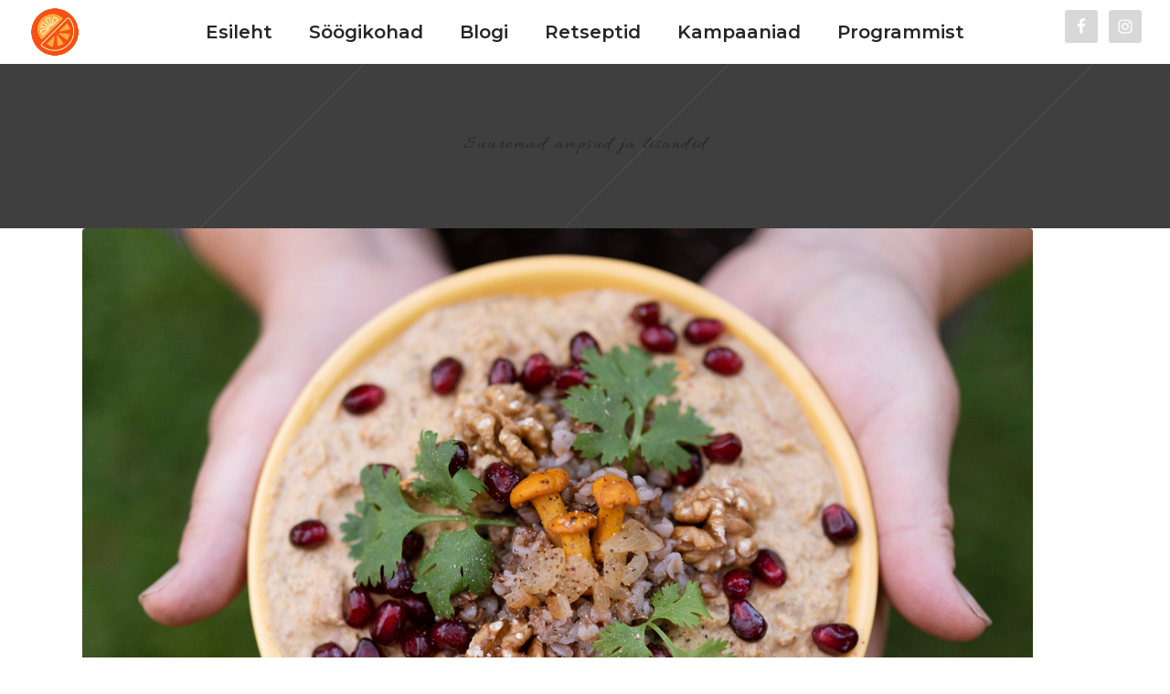

--- FILE ---
content_type: text/html; charset=UTF-8
request_url: https://taimsedvalikud.ee/category/retseptid/suuremad-ampsud-ja-lisandid/
body_size: 17186
content:
<!DOCTYPE html>
<html dir="ltr"  prefix="og: http://ogp.me/ns#">
<head>
<meta charset="UTF-8"/>
<link rel="profile" href="http://gmpg.org/xfn/11"/>
<meta name="viewport" content="width=device-width,initial-scale=1,user-scalable=yes">
<script data-cfasync="false" data-no-defer="1" data-no-minify="1" data-no-optimize="1">var ewww_webp_supported=!1;function check_webp_feature(A,e){var w;e=void 0!==e?e:function(){},ewww_webp_supported?e(ewww_webp_supported):((w=new Image).onload=function(){ewww_webp_supported=0<w.width&&0<w.height,e&&e(ewww_webp_supported)},w.onerror=function(){e&&e(!1)},w.src="data:image/webp;base64,"+{alpha:"UklGRkoAAABXRUJQVlA4WAoAAAAQAAAAAAAAAAAAQUxQSAwAAAARBxAR/Q9ERP8DAABWUDggGAAAABQBAJ0BKgEAAQAAAP4AAA3AAP7mtQAAAA=="}[A])}check_webp_feature("alpha");</script><script data-cfasync="false" data-no-defer="1" data-no-minify="1" data-no-optimize="1">var Arrive=function(c,w){"use strict";if(c.MutationObserver&&"undefined"!=typeof HTMLElement){var r,a=0,u=(r=HTMLElement.prototype.matches||HTMLElement.prototype.webkitMatchesSelector||HTMLElement.prototype.mozMatchesSelector||HTMLElement.prototype.msMatchesSelector,{matchesSelector:function(e,t){return e instanceof HTMLElement&&r.call(e,t)},addMethod:function(e,t,r){var a=e[t];e[t]=function(){return r.length==arguments.length?r.apply(this,arguments):"function"==typeof a?a.apply(this,arguments):void 0}},callCallbacks:function(e,t){t&&t.options.onceOnly&&1==t.firedElems.length&&(e=[e[0]]);for(var r,a=0;r=e[a];a++)r&&r.callback&&r.callback.call(r.elem,r.elem);t&&t.options.onceOnly&&1==t.firedElems.length&&t.me.unbindEventWithSelectorAndCallback.call(t.target,t.selector,t.callback)},checkChildNodesRecursively:function(e,t,r,a){for(var i,n=0;i=e[n];n++)r(i,t,a)&&a.push({callback:t.callback,elem:i}),0<i.childNodes.length&&u.checkChildNodesRecursively(i.childNodes,t,r,a)},mergeArrays:function(e,t){var r,a={};for(r in e)e.hasOwnProperty(r)&&(a[r]=e[r]);for(r in t)t.hasOwnProperty(r)&&(a[r]=t[r]);return a},toElementsArray:function(e){return e=void 0!==e&&("number"!=typeof e.length||e===c)?[e]:e}}),e=(l.prototype.addEvent=function(e,t,r,a){a={target:e,selector:t,options:r,callback:a,firedElems:[]};return this._beforeAdding&&this._beforeAdding(a),this._eventsBucket.push(a),a},l.prototype.removeEvent=function(e){for(var t,r=this._eventsBucket.length-1;t=this._eventsBucket[r];r--)e(t)&&(this._beforeRemoving&&this._beforeRemoving(t),(t=this._eventsBucket.splice(r,1))&&t.length&&(t[0].callback=null))},l.prototype.beforeAdding=function(e){this._beforeAdding=e},l.prototype.beforeRemoving=function(e){this._beforeRemoving=e},l),t=function(i,n){var o=new e,l=this,s={fireOnAttributesModification:!1};return o.beforeAdding(function(t){var e=t.target;e!==c.document&&e!==c||(e=document.getElementsByTagName("html")[0]);var r=new MutationObserver(function(e){n.call(this,e,t)}),a=i(t.options);r.observe(e,a),t.observer=r,t.me=l}),o.beforeRemoving(function(e){e.observer.disconnect()}),this.bindEvent=function(e,t,r){t=u.mergeArrays(s,t);for(var a=u.toElementsArray(this),i=0;i<a.length;i++)o.addEvent(a[i],e,t,r)},this.unbindEvent=function(){var r=u.toElementsArray(this);o.removeEvent(function(e){for(var t=0;t<r.length;t++)if(this===w||e.target===r[t])return!0;return!1})},this.unbindEventWithSelectorOrCallback=function(r){var a=u.toElementsArray(this),i=r,e="function"==typeof r?function(e){for(var t=0;t<a.length;t++)if((this===w||e.target===a[t])&&e.callback===i)return!0;return!1}:function(e){for(var t=0;t<a.length;t++)if((this===w||e.target===a[t])&&e.selector===r)return!0;return!1};o.removeEvent(e)},this.unbindEventWithSelectorAndCallback=function(r,a){var i=u.toElementsArray(this);o.removeEvent(function(e){for(var t=0;t<i.length;t++)if((this===w||e.target===i[t])&&e.selector===r&&e.callback===a)return!0;return!1})},this},i=new function(){var s={fireOnAttributesModification:!1,onceOnly:!1,existing:!1};function n(e,t,r){return!(!u.matchesSelector(e,t.selector)||(e._id===w&&(e._id=a++),-1!=t.firedElems.indexOf(e._id)))&&(t.firedElems.push(e._id),!0)}var c=(i=new t(function(e){var t={attributes:!1,childList:!0,subtree:!0};return e.fireOnAttributesModification&&(t.attributes=!0),t},function(e,i){e.forEach(function(e){var t=e.addedNodes,r=e.target,a=[];null!==t&&0<t.length?u.checkChildNodesRecursively(t,i,n,a):"attributes"===e.type&&n(r,i)&&a.push({callback:i.callback,elem:r}),u.callCallbacks(a,i)})})).bindEvent;return i.bindEvent=function(e,t,r){t=void 0===r?(r=t,s):u.mergeArrays(s,t);var a=u.toElementsArray(this);if(t.existing){for(var i=[],n=0;n<a.length;n++)for(var o=a[n].querySelectorAll(e),l=0;l<o.length;l++)i.push({callback:r,elem:o[l]});if(t.onceOnly&&i.length)return r.call(i[0].elem,i[0].elem);setTimeout(u.callCallbacks,1,i)}c.call(this,e,t,r)},i},o=new function(){var a={};function i(e,t){return u.matchesSelector(e,t.selector)}var n=(o=new t(function(){return{childList:!0,subtree:!0}},function(e,r){e.forEach(function(e){var t=e.removedNodes,e=[];null!==t&&0<t.length&&u.checkChildNodesRecursively(t,r,i,e),u.callCallbacks(e,r)})})).bindEvent;return o.bindEvent=function(e,t,r){t=void 0===r?(r=t,a):u.mergeArrays(a,t),n.call(this,e,t,r)},o};d(HTMLElement.prototype),d(NodeList.prototype),d(HTMLCollection.prototype),d(HTMLDocument.prototype),d(Window.prototype);var n={};return s(i,n,"unbindAllArrive"),s(o,n,"unbindAllLeave"),n}function l(){this._eventsBucket=[],this._beforeAdding=null,this._beforeRemoving=null}function s(e,t,r){u.addMethod(t,r,e.unbindEvent),u.addMethod(t,r,e.unbindEventWithSelectorOrCallback),u.addMethod(t,r,e.unbindEventWithSelectorAndCallback)}function d(e){e.arrive=i.bindEvent,s(i,e,"unbindArrive"),e.leave=o.bindEvent,s(o,e,"unbindLeave")}}(window,void 0),ewww_webp_supported=!1;function check_webp_feature(e,t){var r;ewww_webp_supported?t(ewww_webp_supported):((r=new Image).onload=function(){ewww_webp_supported=0<r.width&&0<r.height,t(ewww_webp_supported)},r.onerror=function(){t(!1)},r.src="data:image/webp;base64,"+{alpha:"UklGRkoAAABXRUJQVlA4WAoAAAAQAAAAAAAAAAAAQUxQSAwAAAARBxAR/Q9ERP8DAABWUDggGAAAABQBAJ0BKgEAAQAAAP4AAA3AAP7mtQAAAA==",animation:"UklGRlIAAABXRUJQVlA4WAoAAAASAAAAAAAAAAAAQU5JTQYAAAD/////AABBTk1GJgAAAAAAAAAAAAAAAAAAAGQAAABWUDhMDQAAAC8AAAAQBxAREYiI/gcA"}[e])}function ewwwLoadImages(e){if(e){for(var t=document.querySelectorAll(".batch-image img, .image-wrapper a, .ngg-pro-masonry-item a, .ngg-galleria-offscreen-seo-wrapper a"),r=0,a=t.length;r<a;r++)ewwwAttr(t[r],"data-src",t[r].getAttribute("data-webp")),ewwwAttr(t[r],"data-thumbnail",t[r].getAttribute("data-webp-thumbnail"));for(var i=document.querySelectorAll("div.woocommerce-product-gallery__image"),r=0,a=i.length;r<a;r++)ewwwAttr(i[r],"data-thumb",i[r].getAttribute("data-webp-thumb"))}for(var n=document.querySelectorAll("video"),r=0,a=n.length;r<a;r++)ewwwAttr(n[r],"poster",e?n[r].getAttribute("data-poster-webp"):n[r].getAttribute("data-poster-image"));for(var o,l=document.querySelectorAll("img.ewww_webp_lazy_load"),r=0,a=l.length;r<a;r++)e&&(ewwwAttr(l[r],"data-lazy-srcset",l[r].getAttribute("data-lazy-srcset-webp")),ewwwAttr(l[r],"data-srcset",l[r].getAttribute("data-srcset-webp")),ewwwAttr(l[r],"data-lazy-src",l[r].getAttribute("data-lazy-src-webp")),ewwwAttr(l[r],"data-src",l[r].getAttribute("data-src-webp")),ewwwAttr(l[r],"data-orig-file",l[r].getAttribute("data-webp-orig-file")),ewwwAttr(l[r],"data-medium-file",l[r].getAttribute("data-webp-medium-file")),ewwwAttr(l[r],"data-large-file",l[r].getAttribute("data-webp-large-file")),null!=(o=l[r].getAttribute("srcset"))&&!1!==o&&o.includes("R0lGOD")&&ewwwAttr(l[r],"src",l[r].getAttribute("data-lazy-src-webp"))),l[r].className=l[r].className.replace(/\bewww_webp_lazy_load\b/,"");for(var s=document.querySelectorAll(".ewww_webp"),r=0,a=s.length;r<a;r++)e?(ewwwAttr(s[r],"srcset",s[r].getAttribute("data-srcset-webp")),ewwwAttr(s[r],"src",s[r].getAttribute("data-src-webp")),ewwwAttr(s[r],"data-orig-file",s[r].getAttribute("data-webp-orig-file")),ewwwAttr(s[r],"data-medium-file",s[r].getAttribute("data-webp-medium-file")),ewwwAttr(s[r],"data-large-file",s[r].getAttribute("data-webp-large-file")),ewwwAttr(s[r],"data-large_image",s[r].getAttribute("data-webp-large_image")),ewwwAttr(s[r],"data-src",s[r].getAttribute("data-webp-src"))):(ewwwAttr(s[r],"srcset",s[r].getAttribute("data-srcset-img")),ewwwAttr(s[r],"src",s[r].getAttribute("data-src-img"))),s[r].className=s[r].className.replace(/\bewww_webp\b/,"ewww_webp_loaded");window.jQuery&&jQuery.fn.isotope&&jQuery.fn.imagesLoaded&&(jQuery(".fusion-posts-container-infinite").imagesLoaded(function(){jQuery(".fusion-posts-container-infinite").hasClass("isotope")&&jQuery(".fusion-posts-container-infinite").isotope()}),jQuery(".fusion-portfolio:not(.fusion-recent-works) .fusion-portfolio-wrapper").imagesLoaded(function(){jQuery(".fusion-portfolio:not(.fusion-recent-works) .fusion-portfolio-wrapper").isotope()}))}function ewwwWebPInit(e){ewwwLoadImages(e),ewwwNggLoadGalleries(e),document.arrive(".ewww_webp",function(){ewwwLoadImages(e)}),document.arrive(".ewww_webp_lazy_load",function(){ewwwLoadImages(e)}),document.arrive("videos",function(){ewwwLoadImages(e)}),"loading"==document.readyState?document.addEventListener("DOMContentLoaded",ewwwJSONParserInit):("undefined"!=typeof galleries&&ewwwNggParseGalleries(e),ewwwWooParseVariations(e))}function ewwwAttr(e,t,r){null!=r&&!1!==r&&e.setAttribute(t,r)}function ewwwJSONParserInit(){"undefined"!=typeof galleries&&check_webp_feature("alpha",ewwwNggParseGalleries),check_webp_feature("alpha",ewwwWooParseVariations)}function ewwwWooParseVariations(e){if(e)for(var t=document.querySelectorAll("form.variations_form"),r=0,a=t.length;r<a;r++){var i=t[r].getAttribute("data-product_variations"),n=!1;try{for(var o in i=JSON.parse(i))void 0!==i[o]&&void 0!==i[o].image&&(void 0!==i[o].image.src_webp&&(i[o].image.src=i[o].image.src_webp,n=!0),void 0!==i[o].image.srcset_webp&&(i[o].image.srcset=i[o].image.srcset_webp,n=!0),void 0!==i[o].image.full_src_webp&&(i[o].image.full_src=i[o].image.full_src_webp,n=!0),void 0!==i[o].image.gallery_thumbnail_src_webp&&(i[o].image.gallery_thumbnail_src=i[o].image.gallery_thumbnail_src_webp,n=!0),void 0!==i[o].image.thumb_src_webp&&(i[o].image.thumb_src=i[o].image.thumb_src_webp,n=!0));n&&ewwwAttr(t[r],"data-product_variations",JSON.stringify(i))}catch(e){}}}function ewwwNggParseGalleries(e){if(e)for(var t in galleries){var r=galleries[t];galleries[t].images_list=ewwwNggParseImageList(r.images_list)}}function ewwwNggLoadGalleries(e){e&&document.addEventListener("ngg.galleria.themeadded",function(e,t){window.ngg_galleria._create_backup=window.ngg_galleria.create,window.ngg_galleria.create=function(e,t){var r=$(e).data("id");return galleries["gallery_"+r].images_list=ewwwNggParseImageList(galleries["gallery_"+r].images_list),window.ngg_galleria._create_backup(e,t)}})}function ewwwNggParseImageList(e){for(var t in e){var r=e[t];if(void 0!==r["image-webp"]&&(e[t].image=r["image-webp"],delete e[t]["image-webp"]),void 0!==r["thumb-webp"]&&(e[t].thumb=r["thumb-webp"],delete e[t]["thumb-webp"]),void 0!==r.full_image_webp&&(e[t].full_image=r.full_image_webp,delete e[t].full_image_webp),void 0!==r.srcsets)for(var a in r.srcsets)nggSrcset=r.srcsets[a],void 0!==r.srcsets[a+"-webp"]&&(e[t].srcsets[a]=r.srcsets[a+"-webp"],delete e[t].srcsets[a+"-webp"]);if(void 0!==r.full_srcsets)for(var i in r.full_srcsets)nggFSrcset=r.full_srcsets[i],void 0!==r.full_srcsets[i+"-webp"]&&(e[t].full_srcsets[i]=r.full_srcsets[i+"-webp"],delete e[t].full_srcsets[i+"-webp"])}return e}check_webp_feature("alpha",ewwwWebPInit);</script>	<style>img:is([sizes="auto" i], [sizes^="auto," i]) { contain-intrinsic-size: 3000px 1500px }</style>
<!-- All in One SEO 4.8.1.1 - aioseo.com -->
<meta name="robots" content="max-image-preview:large" />
<link rel="canonical" href="https://taimsedvalikud.ee/category/retseptid/suuremad-ampsud-ja-lisandid/" />
<link rel="next" href="https://taimsedvalikud.ee/category/retseptid/suuremad-ampsud-ja-lisandid/page/2/" />
<meta name="generator" content="All in One SEO (AIOSEO) 4.8.1.1" />
<script type="application/ld+json" class="aioseo-schema">
{"@context":"https:\/\/schema.org","@graph":[{"@type":"BreadcrumbList","@id":"https:\/\/taimsedvalikud.ee\/category\/retseptid\/suuremad-ampsud-ja-lisandid\/#breadcrumblist","itemListElement":[{"@type":"ListItem","@id":"https:\/\/taimsedvalikud.ee\/#listItem","position":1,"name":"Home","item":"https:\/\/taimsedvalikud.ee\/","nextItem":{"@type":"ListItem","@id":"https:\/\/taimsedvalikud.ee\/category\/retseptid\/#listItem","name":"K\u00f5ik retseptid"}},{"@type":"ListItem","@id":"https:\/\/taimsedvalikud.ee\/category\/retseptid\/#listItem","position":2,"name":"K\u00f5ik retseptid","item":"https:\/\/taimsedvalikud.ee\/category\/retseptid\/","nextItem":{"@type":"ListItem","@id":"https:\/\/taimsedvalikud.ee\/category\/retseptid\/suuremad-ampsud-ja-lisandid\/#listItem","name":"Suuremad ampsud ja lisandid"},"previousItem":{"@type":"ListItem","@id":"https:\/\/taimsedvalikud.ee\/#listItem","name":"Home"}},{"@type":"ListItem","@id":"https:\/\/taimsedvalikud.ee\/category\/retseptid\/suuremad-ampsud-ja-lisandid\/#listItem","position":3,"name":"Suuremad ampsud ja lisandid","previousItem":{"@type":"ListItem","@id":"https:\/\/taimsedvalikud.ee\/category\/retseptid\/#listItem","name":"K\u00f5ik retseptid"}}]},{"@type":"CollectionPage","@id":"https:\/\/taimsedvalikud.ee\/category\/retseptid\/suuremad-ampsud-ja-lisandid\/#collectionpage","url":"https:\/\/taimsedvalikud.ee\/category\/retseptid\/suuremad-ampsud-ja-lisandid\/","name":"Suuremad ampsud ja lisandid - Taimsed valikud","inLanguage":"et","isPartOf":{"@id":"https:\/\/taimsedvalikud.ee\/#website"},"breadcrumb":{"@id":"https:\/\/taimsedvalikud.ee\/category\/retseptid\/suuremad-ampsud-ja-lisandid\/#breadcrumblist"}},{"@type":"Organization","@id":"https:\/\/taimsedvalikud.ee\/#organization","name":"Taimsed valikud","description":"Sinu teejuht Eesti vegantoidumaastikul","url":"https:\/\/taimsedvalikud.ee\/"},{"@type":"WebSite","@id":"https:\/\/taimsedvalikud.ee\/#website","url":"https:\/\/taimsedvalikud.ee\/","name":"Taimsed valikud","description":"Sinu teejuht Eesti vegantoidumaastikul","inLanguage":"et","publisher":{"@id":"https:\/\/taimsedvalikud.ee\/#organization"}}]}
</script>
<!-- All in One SEO -->
<!-- This site is optimized with the Yoast SEO plugin v25.0 - https://yoast.com/wordpress/plugins/seo/ -->
<title>Suuremad ampsud ja lisandid - Taimsed valikud</title>
<link rel="canonical" href="https://taimsedvalikud.ee/category/retseptid/suuremad-ampsud-ja-lisandid/" />
<link rel="next" href="https://taimsedvalikud.ee/category/retseptid/suuremad-ampsud-ja-lisandid/page/2/" />
<meta property="og:locale" content="et_EE" />
<meta property="og:type" content="article" />
<meta property="og:title" content="Suuremad ampsud ja lisandid Archives - Taimsed valikud" />
<meta property="og:url" content="https://taimsedvalikud.ee/category/retseptid/suuremad-ampsud-ja-lisandid/" />
<meta property="og:site_name" content="Taimsed valikud" />
<meta name="twitter:card" content="summary_large_image" />
<script type="application/ld+json" class="yoast-schema-graph">{"@context":"https://schema.org","@graph":[{"@type":"CollectionPage","@id":"https://taimsedvalikud.ee/category/retseptid/suuremad-ampsud-ja-lisandid/","url":"https://taimsedvalikud.ee/category/retseptid/suuremad-ampsud-ja-lisandid/","name":"Suuremad ampsud ja lisandid Archives - Taimsed valikud","isPartOf":{"@id":"https://taimsedvalikud.ee/#website"},"primaryImageOfPage":{"@id":"https://taimsedvalikud.ee/category/retseptid/suuremad-ampsud-ja-lisandid/#primaryimage"},"image":{"@id":"https://taimsedvalikud.ee/category/retseptid/suuremad-ampsud-ja-lisandid/#primaryimage"},"thumbnailUrl":"https://taimsedvalikud.ee/wp-content/uploads/2021/09/Kukeseene-satsivi.png","breadcrumb":{"@id":"https://taimsedvalikud.ee/category/retseptid/suuremad-ampsud-ja-lisandid/#breadcrumb"},"inLanguage":"et"},{"@type":"ImageObject","inLanguage":"et","@id":"https://taimsedvalikud.ee/category/retseptid/suuremad-ampsud-ja-lisandid/#primaryimage","url":"https://taimsedvalikud.ee/wp-content/uploads/2021/09/Kukeseene-satsivi.png","contentUrl":"https://taimsedvalikud.ee/wp-content/uploads/2021/09/Kukeseene-satsivi.png","width":1040,"height":720},{"@type":"BreadcrumbList","@id":"https://taimsedvalikud.ee/category/retseptid/suuremad-ampsud-ja-lisandid/#breadcrumb","itemListElement":[{"@type":"ListItem","position":1,"name":"Home","item":"https://taimsedvalikud.ee/"},{"@type":"ListItem","position":2,"name":"Kõik retseptid","item":"https://taimsedvalikud.ee/category/retseptid/"},{"@type":"ListItem","position":3,"name":"Suuremad ampsud ja lisandid"}]},{"@type":"WebSite","@id":"https://taimsedvalikud.ee/#website","url":"https://taimsedvalikud.ee/","name":"Taimsed valikud","description":"Sinu teejuht Eesti vegantoidumaastikul","potentialAction":[{"@type":"SearchAction","target":{"@type":"EntryPoint","urlTemplate":"https://taimsedvalikud.ee/?s={search_term_string}"},"query-input":{"@type":"PropertyValueSpecification","valueRequired":true,"valueName":"search_term_string"}}],"inLanguage":"et"}]}</script>
<!-- / Yoast SEO plugin. -->
<link rel='dns-prefetch' href='//maps.googleapis.com' />
<link rel='dns-prefetch' href='//fonts.googleapis.com' />
<link rel="alternate" type="application/rss+xml" title="Taimsed valikud &raquo; RSS" href="https://taimsedvalikud.ee/feed/" />
<link rel="alternate" type="application/rss+xml" title="Taimsed valikud &raquo; Kommentaaride RSS" href="https://taimsedvalikud.ee/comments/feed/" />
<link rel="alternate" type="application/rss+xml" title="Taimsed valikud &raquo; Suuremad ampsud ja lisandid Rubriigi RSS" href="https://taimsedvalikud.ee/category/retseptid/suuremad-ampsud-ja-lisandid/feed/" />
<!-- This site uses the Google Analytics by MonsterInsights plugin v9.4.1 - Using Analytics tracking - https://www.monsterinsights.com/ -->
<script src="//www.googletagmanager.com/gtag/js?id=G-KBV4GREDHK"  data-cfasync="false" data-wpfc-render="false" type="text/javascript" async></script>
<script data-cfasync="false" data-wpfc-render="false" type="text/javascript">
var mi_version = '9.4.1';
var mi_track_user = true;
var mi_no_track_reason = '';
var MonsterInsightsDefaultLocations = {"page_location":"https:\/\/taimsedvalikud.ee\/category\/retseptid\/suuremad-ampsud-ja-lisandid\/"};
if ( typeof MonsterInsightsPrivacyGuardFilter === 'function' ) {
var MonsterInsightsLocations = (typeof MonsterInsightsExcludeQuery === 'object') ? MonsterInsightsPrivacyGuardFilter( MonsterInsightsExcludeQuery ) : MonsterInsightsPrivacyGuardFilter( MonsterInsightsDefaultLocations );
} else {
var MonsterInsightsLocations = (typeof MonsterInsightsExcludeQuery === 'object') ? MonsterInsightsExcludeQuery : MonsterInsightsDefaultLocations;
}
var disableStrs = [
'ga-disable-G-KBV4GREDHK',
];
/* Function to detect opted out users */
function __gtagTrackerIsOptedOut() {
for (var index = 0; index < disableStrs.length; index++) {
if (document.cookie.indexOf(disableStrs[index] + '=true') > -1) {
return true;
}
}
return false;
}
/* Disable tracking if the opt-out cookie exists. */
if (__gtagTrackerIsOptedOut()) {
for (var index = 0; index < disableStrs.length; index++) {
window[disableStrs[index]] = true;
}
}
/* Opt-out function */
function __gtagTrackerOptout() {
for (var index = 0; index < disableStrs.length; index++) {
document.cookie = disableStrs[index] + '=true; expires=Thu, 31 Dec 2099 23:59:59 UTC; path=/';
window[disableStrs[index]] = true;
}
}
if ('undefined' === typeof gaOptout) {
function gaOptout() {
__gtagTrackerOptout();
}
}
window.dataLayer = window.dataLayer || [];
window.MonsterInsightsDualTracker = {
helpers: {},
trackers: {},
};
if (mi_track_user) {
function __gtagDataLayer() {
dataLayer.push(arguments);
}
function __gtagTracker(type, name, parameters) {
if (!parameters) {
parameters = {};
}
if (parameters.send_to) {
__gtagDataLayer.apply(null, arguments);
return;
}
if (type === 'event') {
parameters.send_to = monsterinsights_frontend.v4_id;
var hookName = name;
if (typeof parameters['event_category'] !== 'undefined') {
hookName = parameters['event_category'] + ':' + name;
}
if (typeof MonsterInsightsDualTracker.trackers[hookName] !== 'undefined') {
MonsterInsightsDualTracker.trackers[hookName](parameters);
} else {
__gtagDataLayer('event', name, parameters);
}
} else {
__gtagDataLayer.apply(null, arguments);
}
}
__gtagTracker('js', new Date());
__gtagTracker('set', {
'developer_id.dZGIzZG': true,
});
if ( MonsterInsightsLocations.page_location ) {
__gtagTracker('set', MonsterInsightsLocations);
}
__gtagTracker('config', 'G-KBV4GREDHK', {"forceSSL":"true","link_attribution":"true"} );
window.gtag = __gtagTracker;										(function () {
/* https://developers.google.com/analytics/devguides/collection/analyticsjs/ */
/* ga and __gaTracker compatibility shim. */
var noopfn = function () {
return null;
};
var newtracker = function () {
return new Tracker();
};
var Tracker = function () {
return null;
};
var p = Tracker.prototype;
p.get = noopfn;
p.set = noopfn;
p.send = function () {
var args = Array.prototype.slice.call(arguments);
args.unshift('send');
__gaTracker.apply(null, args);
};
var __gaTracker = function () {
var len = arguments.length;
if (len === 0) {
return;
}
var f = arguments[len - 1];
if (typeof f !== 'object' || f === null || typeof f.hitCallback !== 'function') {
if ('send' === arguments[0]) {
var hitConverted, hitObject = false, action;
if ('event' === arguments[1]) {
if ('undefined' !== typeof arguments[3]) {
hitObject = {
'eventAction': arguments[3],
'eventCategory': arguments[2],
'eventLabel': arguments[4],
'value': arguments[5] ? arguments[5] : 1,
}
}
}
if ('pageview' === arguments[1]) {
if ('undefined' !== typeof arguments[2]) {
hitObject = {
'eventAction': 'page_view',
'page_path': arguments[2],
}
}
}
if (typeof arguments[2] === 'object') {
hitObject = arguments[2];
}
if (typeof arguments[5] === 'object') {
Object.assign(hitObject, arguments[5]);
}
if ('undefined' !== typeof arguments[1].hitType) {
hitObject = arguments[1];
if ('pageview' === hitObject.hitType) {
hitObject.eventAction = 'page_view';
}
}
if (hitObject) {
action = 'timing' === arguments[1].hitType ? 'timing_complete' : hitObject.eventAction;
hitConverted = mapArgs(hitObject);
__gtagTracker('event', action, hitConverted);
}
}
return;
}
function mapArgs(args) {
var arg, hit = {};
var gaMap = {
'eventCategory': 'event_category',
'eventAction': 'event_action',
'eventLabel': 'event_label',
'eventValue': 'event_value',
'nonInteraction': 'non_interaction',
'timingCategory': 'event_category',
'timingVar': 'name',
'timingValue': 'value',
'timingLabel': 'event_label',
'page': 'page_path',
'location': 'page_location',
'title': 'page_title',
'referrer' : 'page_referrer',
};
for (arg in args) {
if (!(!args.hasOwnProperty(arg) || !gaMap.hasOwnProperty(arg))) {
hit[gaMap[arg]] = args[arg];
} else {
hit[arg] = args[arg];
}
}
return hit;
}
try {
f.hitCallback();
} catch (ex) {
}
};
__gaTracker.create = newtracker;
__gaTracker.getByName = newtracker;
__gaTracker.getAll = function () {
return [];
};
__gaTracker.remove = noopfn;
__gaTracker.loaded = true;
window['__gaTracker'] = __gaTracker;
})();
} else {
console.log("");
(function () {
function __gtagTracker() {
return null;
}
window['__gtagTracker'] = __gtagTracker;
window['gtag'] = __gtagTracker;
})();
}
</script>
<!-- / Google Analytics by MonsterInsights -->
<!-- <link rel='stylesheet' id='wp-block-library-css' href='https://taimsedvalikud.ee/wp-includes/css/dist/block-library/style.min.css?ver=6.8.1' type='text/css' media='all' /> -->
<link rel="stylesheet" type="text/css" href="//taimsedvalikud.ee/wp-content/cache/wpfc-minified/9k15x78f/ao1r.css" media="all"/>
<style id='classic-theme-styles-inline-css' type='text/css'>
/*! This file is auto-generated */
.wp-block-button__link{color:#fff;background-color:#32373c;border-radius:9999px;box-shadow:none;text-decoration:none;padding:calc(.667em + 2px) calc(1.333em + 2px);font-size:1.125em}.wp-block-file__button{background:#32373c;color:#fff;text-decoration:none}
</style>
<style id='global-styles-inline-css' type='text/css'>
:root{--wp--preset--aspect-ratio--square: 1;--wp--preset--aspect-ratio--4-3: 4/3;--wp--preset--aspect-ratio--3-4: 3/4;--wp--preset--aspect-ratio--3-2: 3/2;--wp--preset--aspect-ratio--2-3: 2/3;--wp--preset--aspect-ratio--16-9: 16/9;--wp--preset--aspect-ratio--9-16: 9/16;--wp--preset--color--black: #000000;--wp--preset--color--cyan-bluish-gray: #abb8c3;--wp--preset--color--white: #ffffff;--wp--preset--color--pale-pink: #f78da7;--wp--preset--color--vivid-red: #cf2e2e;--wp--preset--color--luminous-vivid-orange: #ff6900;--wp--preset--color--luminous-vivid-amber: #fcb900;--wp--preset--color--light-green-cyan: #7bdcb5;--wp--preset--color--vivid-green-cyan: #00d084;--wp--preset--color--pale-cyan-blue: #8ed1fc;--wp--preset--color--vivid-cyan-blue: #0693e3;--wp--preset--color--vivid-purple: #9b51e0;--wp--preset--gradient--vivid-cyan-blue-to-vivid-purple: linear-gradient(135deg,rgba(6,147,227,1) 0%,rgb(155,81,224) 100%);--wp--preset--gradient--light-green-cyan-to-vivid-green-cyan: linear-gradient(135deg,rgb(122,220,180) 0%,rgb(0,208,130) 100%);--wp--preset--gradient--luminous-vivid-amber-to-luminous-vivid-orange: linear-gradient(135deg,rgba(252,185,0,1) 0%,rgba(255,105,0,1) 100%);--wp--preset--gradient--luminous-vivid-orange-to-vivid-red: linear-gradient(135deg,rgba(255,105,0,1) 0%,rgb(207,46,46) 100%);--wp--preset--gradient--very-light-gray-to-cyan-bluish-gray: linear-gradient(135deg,rgb(238,238,238) 0%,rgb(169,184,195) 100%);--wp--preset--gradient--cool-to-warm-spectrum: linear-gradient(135deg,rgb(74,234,220) 0%,rgb(151,120,209) 20%,rgb(207,42,186) 40%,rgb(238,44,130) 60%,rgb(251,105,98) 80%,rgb(254,248,76) 100%);--wp--preset--gradient--blush-light-purple: linear-gradient(135deg,rgb(255,206,236) 0%,rgb(152,150,240) 100%);--wp--preset--gradient--blush-bordeaux: linear-gradient(135deg,rgb(254,205,165) 0%,rgb(254,45,45) 50%,rgb(107,0,62) 100%);--wp--preset--gradient--luminous-dusk: linear-gradient(135deg,rgb(255,203,112) 0%,rgb(199,81,192) 50%,rgb(65,88,208) 100%);--wp--preset--gradient--pale-ocean: linear-gradient(135deg,rgb(255,245,203) 0%,rgb(182,227,212) 50%,rgb(51,167,181) 100%);--wp--preset--gradient--electric-grass: linear-gradient(135deg,rgb(202,248,128) 0%,rgb(113,206,126) 100%);--wp--preset--gradient--midnight: linear-gradient(135deg,rgb(2,3,129) 0%,rgb(40,116,252) 100%);--wp--preset--font-size--small: 13px;--wp--preset--font-size--medium: 20px;--wp--preset--font-size--large: 36px;--wp--preset--font-size--x-large: 42px;--wp--preset--spacing--20: 0.44rem;--wp--preset--spacing--30: 0.67rem;--wp--preset--spacing--40: 1rem;--wp--preset--spacing--50: 1.5rem;--wp--preset--spacing--60: 2.25rem;--wp--preset--spacing--70: 3.38rem;--wp--preset--spacing--80: 5.06rem;--wp--preset--shadow--natural: 6px 6px 9px rgba(0, 0, 0, 0.2);--wp--preset--shadow--deep: 12px 12px 50px rgba(0, 0, 0, 0.4);--wp--preset--shadow--sharp: 6px 6px 0px rgba(0, 0, 0, 0.2);--wp--preset--shadow--outlined: 6px 6px 0px -3px rgba(255, 255, 255, 1), 6px 6px rgba(0, 0, 0, 1);--wp--preset--shadow--crisp: 6px 6px 0px rgba(0, 0, 0, 1);}:where(.is-layout-flex){gap: 0.5em;}:where(.is-layout-grid){gap: 0.5em;}body .is-layout-flex{display: flex;}.is-layout-flex{flex-wrap: wrap;align-items: center;}.is-layout-flex > :is(*, div){margin: 0;}body .is-layout-grid{display: grid;}.is-layout-grid > :is(*, div){margin: 0;}:where(.wp-block-columns.is-layout-flex){gap: 2em;}:where(.wp-block-columns.is-layout-grid){gap: 2em;}:where(.wp-block-post-template.is-layout-flex){gap: 1.25em;}:where(.wp-block-post-template.is-layout-grid){gap: 1.25em;}.has-black-color{color: var(--wp--preset--color--black) !important;}.has-cyan-bluish-gray-color{color: var(--wp--preset--color--cyan-bluish-gray) !important;}.has-white-color{color: var(--wp--preset--color--white) !important;}.has-pale-pink-color{color: var(--wp--preset--color--pale-pink) !important;}.has-vivid-red-color{color: var(--wp--preset--color--vivid-red) !important;}.has-luminous-vivid-orange-color{color: var(--wp--preset--color--luminous-vivid-orange) !important;}.has-luminous-vivid-amber-color{color: var(--wp--preset--color--luminous-vivid-amber) !important;}.has-light-green-cyan-color{color: var(--wp--preset--color--light-green-cyan) !important;}.has-vivid-green-cyan-color{color: var(--wp--preset--color--vivid-green-cyan) !important;}.has-pale-cyan-blue-color{color: var(--wp--preset--color--pale-cyan-blue) !important;}.has-vivid-cyan-blue-color{color: var(--wp--preset--color--vivid-cyan-blue) !important;}.has-vivid-purple-color{color: var(--wp--preset--color--vivid-purple) !important;}.has-black-background-color{background-color: var(--wp--preset--color--black) !important;}.has-cyan-bluish-gray-background-color{background-color: var(--wp--preset--color--cyan-bluish-gray) !important;}.has-white-background-color{background-color: var(--wp--preset--color--white) !important;}.has-pale-pink-background-color{background-color: var(--wp--preset--color--pale-pink) !important;}.has-vivid-red-background-color{background-color: var(--wp--preset--color--vivid-red) !important;}.has-luminous-vivid-orange-background-color{background-color: var(--wp--preset--color--luminous-vivid-orange) !important;}.has-luminous-vivid-amber-background-color{background-color: var(--wp--preset--color--luminous-vivid-amber) !important;}.has-light-green-cyan-background-color{background-color: var(--wp--preset--color--light-green-cyan) !important;}.has-vivid-green-cyan-background-color{background-color: var(--wp--preset--color--vivid-green-cyan) !important;}.has-pale-cyan-blue-background-color{background-color: var(--wp--preset--color--pale-cyan-blue) !important;}.has-vivid-cyan-blue-background-color{background-color: var(--wp--preset--color--vivid-cyan-blue) !important;}.has-vivid-purple-background-color{background-color: var(--wp--preset--color--vivid-purple) !important;}.has-black-border-color{border-color: var(--wp--preset--color--black) !important;}.has-cyan-bluish-gray-border-color{border-color: var(--wp--preset--color--cyan-bluish-gray) !important;}.has-white-border-color{border-color: var(--wp--preset--color--white) !important;}.has-pale-pink-border-color{border-color: var(--wp--preset--color--pale-pink) !important;}.has-vivid-red-border-color{border-color: var(--wp--preset--color--vivid-red) !important;}.has-luminous-vivid-orange-border-color{border-color: var(--wp--preset--color--luminous-vivid-orange) !important;}.has-luminous-vivid-amber-border-color{border-color: var(--wp--preset--color--luminous-vivid-amber) !important;}.has-light-green-cyan-border-color{border-color: var(--wp--preset--color--light-green-cyan) !important;}.has-vivid-green-cyan-border-color{border-color: var(--wp--preset--color--vivid-green-cyan) !important;}.has-pale-cyan-blue-border-color{border-color: var(--wp--preset--color--pale-cyan-blue) !important;}.has-vivid-cyan-blue-border-color{border-color: var(--wp--preset--color--vivid-cyan-blue) !important;}.has-vivid-purple-border-color{border-color: var(--wp--preset--color--vivid-purple) !important;}.has-vivid-cyan-blue-to-vivid-purple-gradient-background{background: var(--wp--preset--gradient--vivid-cyan-blue-to-vivid-purple) !important;}.has-light-green-cyan-to-vivid-green-cyan-gradient-background{background: var(--wp--preset--gradient--light-green-cyan-to-vivid-green-cyan) !important;}.has-luminous-vivid-amber-to-luminous-vivid-orange-gradient-background{background: var(--wp--preset--gradient--luminous-vivid-amber-to-luminous-vivid-orange) !important;}.has-luminous-vivid-orange-to-vivid-red-gradient-background{background: var(--wp--preset--gradient--luminous-vivid-orange-to-vivid-red) !important;}.has-very-light-gray-to-cyan-bluish-gray-gradient-background{background: var(--wp--preset--gradient--very-light-gray-to-cyan-bluish-gray) !important;}.has-cool-to-warm-spectrum-gradient-background{background: var(--wp--preset--gradient--cool-to-warm-spectrum) !important;}.has-blush-light-purple-gradient-background{background: var(--wp--preset--gradient--blush-light-purple) !important;}.has-blush-bordeaux-gradient-background{background: var(--wp--preset--gradient--blush-bordeaux) !important;}.has-luminous-dusk-gradient-background{background: var(--wp--preset--gradient--luminous-dusk) !important;}.has-pale-ocean-gradient-background{background: var(--wp--preset--gradient--pale-ocean) !important;}.has-electric-grass-gradient-background{background: var(--wp--preset--gradient--electric-grass) !important;}.has-midnight-gradient-background{background: var(--wp--preset--gradient--midnight) !important;}.has-small-font-size{font-size: var(--wp--preset--font-size--small) !important;}.has-medium-font-size{font-size: var(--wp--preset--font-size--medium) !important;}.has-large-font-size{font-size: var(--wp--preset--font-size--large) !important;}.has-x-large-font-size{font-size: var(--wp--preset--font-size--x-large) !important;}
:where(.wp-block-post-template.is-layout-flex){gap: 1.25em;}:where(.wp-block-post-template.is-layout-grid){gap: 1.25em;}
:where(.wp-block-columns.is-layout-flex){gap: 2em;}:where(.wp-block-columns.is-layout-grid){gap: 2em;}
:root :where(.wp-block-pullquote){font-size: 1.5em;line-height: 1.6;}
</style>
<!-- <link rel='stylesheet' id='urbango-edge-modules-css' href='https://taimsedvalikud.ee/wp-content/themes/urbango/assets/css/modules.min.css?ver=6.8.1' type='text/css' media='all' /> -->
<!-- <link rel='stylesheet' id='urbango-listing-style-css' href='https://taimsedvalikud.ee/wp-content/plugins/urbango-listing/assets/css/listing.min.css?ver=6.8.1' type='text/css' media='all' /> -->
<!-- <link rel='stylesheet' id='urbango-edge-modules-responsive-css' href='https://taimsedvalikud.ee/wp-content/themes/urbango/assets/css/modules-responsive.min.css?ver=6.8.1' type='text/css' media='all' /> -->
<!-- <link rel='stylesheet' id='urbango-listing-responsive-style-css' href='https://taimsedvalikud.ee/wp-content/plugins/urbango-listing/assets/css/listing-responsive.min.css?ver=6.8.1' type='text/css' media='all' /> -->
<!-- <link rel='stylesheet' id='urbango-edge-default-style-css' href='https://taimsedvalikud.ee/wp-content/themes/urbango/style.css?ver=6.8.1' type='text/css' media='all' /> -->
<!-- <link rel='stylesheet' id='urbango-edge-font_elegant-css' href='https://taimsedvalikud.ee/wp-content/themes/urbango/framework/lib/icons-pack/elegant-icons/style.min.css?ver=6.8.1' type='text/css' media='all' /> -->
<!-- <link rel='stylesheet' id='urbango-edge-font_awesome-css' href='https://taimsedvalikud.ee/wp-content/themes/urbango/framework/lib/icons-pack/font-awesome/css/fontawesome-all.min.css?ver=6.8.1' type='text/css' media='all' /> -->
<!-- <link rel='stylesheet' id='urbango-edge-ion_icons-css' href='https://taimsedvalikud.ee/wp-content/themes/urbango/framework/lib/icons-pack/ion-icons/css/ionicons.min.css?ver=6.8.1' type='text/css' media='all' /> -->
<!-- <link rel='stylesheet' id='mediaelement-css' href='https://taimsedvalikud.ee/wp-includes/js/mediaelement/mediaelementplayer-legacy.min.css?ver=4.2.17' type='text/css' media='all' /> -->
<!-- <link rel='stylesheet' id='wp-mediaelement-css' href='https://taimsedvalikud.ee/wp-includes/js/mediaelement/wp-mediaelement.min.css?ver=6.8.1' type='text/css' media='all' /> -->
<!-- <link rel='stylesheet' id='urbango-edge-style-dynamic-css' href='https://taimsedvalikud.ee/wp-content/themes/urbango/assets/css/style_dynamic.css?ver=1743585650' type='text/css' media='all' /> -->
<!-- <link rel='stylesheet' id='urbango-edge-style-dynamic-responsive-css' href='https://taimsedvalikud.ee/wp-content/themes/urbango/assets/css/style_dynamic_responsive.css?ver=1743585650' type='text/css' media='all' /> -->
<link rel="stylesheet" type="text/css" href="//taimsedvalikud.ee/wp-content/cache/wpfc-minified/2b0dn53b/ao1r.css" media="all"/>
<link rel='stylesheet' id='urbango-edge-google-fonts-css' href='https://fonts.googleapis.com/css?family=Open+Sans%3A300%2C400%2C500%2C600%2C700%7CMontserrat%3A300%2C400%2C500%2C600%2C700%7CPoppins%3A300%2C400%2C500%2C600%2C700%7CAllura%3A300%2C400%2C500%2C600%2C700&#038;subset=latin-ext&#038;ver=1.0.0' type='text/css' media='all' />
<!-- <link rel='stylesheet' id='urbango-core-dashboard-style-css' href='https://taimsedvalikud.ee/wp-content/plugins/urbango-core/core-dashboard/assets/css/core-dashboard.min.css?ver=6.8.1' type='text/css' media='all' /> -->
<!-- <link rel='stylesheet' id='simple-social-icons-font-css' href='https://taimsedvalikud.ee/wp-content/plugins/simple-social-icons/css/style.css?ver=3.0.2' type='text/css' media='all' /> -->
<link rel="stylesheet" type="text/css" href="//taimsedvalikud.ee/wp-content/cache/wpfc-minified/2oj5nilz/ao1r.css" media="all"/>
<script type="text/javascript" src="https://taimsedvalikud.ee/wp-content/plugins/google-analytics-for-wordpress/assets/js/frontend-gtag.min.js?ver=9.4.1" id="monsterinsights-frontend-script-js" async="async" data-wp-strategy="async"></script>
<script data-cfasync="false" data-wpfc-render="false" type="text/javascript" id='monsterinsights-frontend-script-js-extra'>/* <![CDATA[ */
var monsterinsights_frontend = {"js_events_tracking":"true","download_extensions":"doc,pdf,ppt,zip,xls,docx,pptx,xlsx","inbound_paths":"[{\"path\":\"\\\/go\\\/\",\"label\":\"affiliate\"},{\"path\":\"\\\/recommend\\\/\",\"label\":\"affiliate\"}]","home_url":"https:\/\/taimsedvalikud.ee","hash_tracking":"false","v4_id":"G-KBV4GREDHK"};/* ]]> */
</script>
<script type="text/javascript" src="https://taimsedvalikud.ee/wp-includes/js/jquery/jquery.min.js?ver=3.7.1" id="jquery-core-js"></script>
<script type="text/javascript" src="https://taimsedvalikud.ee/wp-includes/js/jquery/jquery-migrate.min.js?ver=3.4.1" id="jquery-migrate-js"></script>
<script></script><link rel="https://api.w.org/" href="https://taimsedvalikud.ee/wp-json/" /><link rel="alternate" title="JSON" type="application/json" href="https://taimsedvalikud.ee/wp-json/wp/v2/categories/124" /><link rel="EditURI" type="application/rsd+xml" title="RSD" href="https://taimsedvalikud.ee/xmlrpc.php?rsd" />
<meta name="generator" content="WordPress 6.8.1" />
<!-- Open Graph Meta Data by WP-Open-Graph plugin-->
<meta property="og:site_name" content="Taimsed valikud" />
<meta property="og:locale" content="et" />
<meta property="og:type" content="article" />
<meta property="og:image:width" content="1040" />
<meta property="og:image:height" content="720" />
<meta property="og:image" content="https://taimsedvalikud.ee/wp-content/uploads/2020/06/taylor-kiser-zJR-P9dIGu8-unsplash-scaled.jpg" />
<meta property="og:title" content="Suuremad ampsud ja lisandid" />
<meta property="og:url" content="https://taimsedvalikud.ee/category/retseptid/suuremad-ampsud-ja-lisandid/" />
<!-- /Open Graph Meta Data -->
<meta name="generator" content="Powered by WPBakery Page Builder - drag and drop page builder for WordPress."/>
<noscript><style>.lazyload[data-src]{display:none !important;}</style></noscript><style>.lazyload{background-image:none !important;}.lazyload:before{background-image:none !important;}</style><link rel="icon" href="https://taimsedvalikud.ee/wp-content/uploads/2020/02/icon.ico" sizes="32x32" />
<link rel="icon" href="https://taimsedvalikud.ee/wp-content/uploads/2020/02/icon.ico" sizes="192x192" />
<link rel="apple-touch-icon" href="https://taimsedvalikud.ee/wp-content/uploads/2020/02/icon.ico" />
<meta name="msapplication-TileImage" content="https://taimsedvalikud.ee/wp-content/uploads/2020/02/icon.ico" />
<style type="text/css" id="wp-custom-css">
.edgtf-btn.edgtf-ll-filter-save {
display: none !important;
}
.edgtf-wishlist-holder {
display: none !important;
}
.edgtf-listing-single-holder .edgtf-ls-title-right-area>*,
.edgtf-listing-single-holder .edgtf-ls-title-right-area>:last-child {
border: none !important;
}
.modified-listing {
display: flex
;
flex-direction: column-reverse;
}
.edgtf-ls-location {
display: grid
;
grid-template-columns: 1fr 1fr;
}
.edgtf-listing-single-holder .edgtf-ls-additional-info .edgtf-ls-ai-value {
text-align: left;
}
.fa-cow {
width: 21px;
display: inline-block;
padding-top: 10px;
background-position: 0px 7px;
background-origin: padding-box;
height: 15px;
background-size: contain;
background-repeat: no-repeat;
background-image:url(https://taimsedvalikud.ee/wp-content/uploads/2025/08/HappyCow-sm.png)
}
.edgtf-listing-single-holder .edgtf-ls-sidebar>* {
margin: 11px 0 0;
border: none;
border-radius: 0;
box-shadow: none;
}
.edgtf-listing-single-holder .edgtf-ls-additional-info {
padding: 0 10px 0;
}
.edgtf-listing-single-holder .edgtf-ls-location .edgtf-ls-location-map {
padding: 0 10px 0;
}
.edgtf-listing-single-holder .edgtf-ls-sidebar {
padding-bottom: 35px;
}
.edgtf-listing-single-holder .edgtf-ls-location .edgtf-ls-location-social a {
color:#005f28;
}
span.edgtf-ls-location-social-title {
display: none;
}
@media (max-width: 600px) {
.edgtf-ls-location {
grid-template-columns: auto;
}
.edgtf-listing-single-holder .edgtf-ls-location .edgtf-ls-location-contact-info {
padding: 20px 10px 0;
}
}		</style>
<noscript><style> .wpb_animate_when_almost_visible { opacity: 1; }</style></noscript></head>
<body class="archive category category-suuremad-ampsud-ja-lisandid category-124 wp-theme-urbango urbango-core-1.2 urbango-listing-1.0.3 urbango-ver-1.3.1 edgtf-smooth-page-transitions edgtf-grid-1100 edgtf-wide-dropdown-menu-in-grid edgtf-dark-header edgtf-fixed-on-scroll edgtf-dropdown-animate-height edgtf-header-standard edgtf-menu-area-shadow-disable edgtf-menu-area-in-grid-shadow-disable edgtf-menu-area-border-disable edgtf-menu-area-in-grid-border-disable edgtf-logo-area-border-disable edgtf-logo-area-in-grid-border-disable edgtf-page-has-title edgtf-default-mobile-header edgtf-sticky-up-mobile-header wpb-js-composer js-comp-ver-8.4.1 vc_responsive" itemscope itemtype="http://schema.org/WebPage">
<script data-cfasync="false" data-no-defer="1" data-no-minify="1" data-no-optimize="1">if(typeof ewww_webp_supported==="undefined"){var ewww_webp_supported=!1}if(ewww_webp_supported){document.body.classList.add("webp-support")}</script>
<div class="edgtf-wrapper">
<div class="edgtf-wrapper-inner">
<header class="edgtf-page-header">
<div class="edgtf-fixed-wrapper">
<div class="edgtf-menu-area edgtf-menu-center">
<div class="edgtf-vertical-align-containers">
<div class="edgtf-position-left"><!--
--><div class="edgtf-position-left-inner">
<div class="edgtf-logo-wrapper" >
<a itemprop="url" href="https://taimsedvalikud.ee/" style="height: 540px;">
<img itemprop="image" class="edgtf-normal-logo lazyload ewww_webp_lazy_load" src="[data-uri]" width="1081" height="1081"  alt="logo" data-src="https://taimsedvalikud.ee/wp-content/uploads/2021/05/Taimsed_Valikud_symbol_1080x1080px_RGB-011.png" decoding="async" data-eio-rwidth="1081" data-eio-rheight="1081" data-src-webp="https://taimsedvalikud.ee/wp-content/uploads/2021/05/Taimsed_Valikud_symbol_1080x1080px_RGB-011.png.webp" /><noscript><img itemprop="image" class="edgtf-normal-logo" src="https://taimsedvalikud.ee/wp-content/uploads/2021/05/Taimsed_Valikud_symbol_1080x1080px_RGB-011.png" width="1081" height="1081"  alt="logo" data-eio="l" /></noscript>
<img itemprop="image" class="edgtf-dark-logo lazyload ewww_webp_lazy_load" src="[data-uri]" width="1081" height="1081"  alt="dark logo" data-src="https://taimsedvalikud.ee/wp-content/uploads/2021/05/Taimsed_Valikud_symbol_1080x1080px_RGB-011.png" decoding="async" data-eio-rwidth="1081" data-eio-rheight="1081" data-src-webp="https://taimsedvalikud.ee/wp-content/uploads/2021/05/Taimsed_Valikud_symbol_1080x1080px_RGB-011.png.webp" /><noscript><img itemprop="image" class="edgtf-dark-logo" src="https://taimsedvalikud.ee/wp-content/uploads/2021/05/Taimsed_Valikud_symbol_1080x1080px_RGB-011.png" width="1081" height="1081"  alt="dark logo" data-eio="l" /></noscript>			<img itemprop="image" class="edgtf-light-logo lazyload ewww_webp_lazy_load" src="[data-uri]" width="1081" height="1081"  alt="light logo" data-src="https://taimsedvalikud.ee/wp-content/uploads/2021/05/Taimsed_Valikud_symbol_1080x1080px_RGB-011.png" decoding="async" data-eio-rwidth="1081" data-eio-rheight="1081" data-src-webp="https://taimsedvalikud.ee/wp-content/uploads/2021/05/Taimsed_Valikud_symbol_1080x1080px_RGB-011.png.webp" /><noscript><img itemprop="image" class="edgtf-light-logo" src="https://taimsedvalikud.ee/wp-content/uploads/2021/05/Taimsed_Valikud_symbol_1080x1080px_RGB-011.png" width="1081" height="1081"  alt="light logo" data-eio="l" /></noscript>		</a>
</div>
</div>
</div>
<div class="edgtf-position-center"><!--
--><div class="edgtf-position-center-inner">
<nav class="edgtf-main-menu edgtf-drop-down edgtf-default-nav">
<ul id="menu-peamenuu" class="clearfix"><li id="nav-menu-item-22" class="menu-item menu-item-type-custom menu-item-object-custom menu-item-home  narrow"><a href="https://taimsedvalikud.ee" class=""><span class="item_outer"><span class="item_text">Esileht</span></span></a></li>
<li id="nav-menu-item-5707" class="menu-item menu-item-type-post_type menu-item-object-page  narrow"><a href="https://taimsedvalikud.ee/soogikohad-2/" class=""><span class="item_outer"><span class="item_text">Söögikohad</span></span></a></li>
<li id="nav-menu-item-2159" class="menu-item menu-item-type-post_type menu-item-object-page  narrow"><a href="https://taimsedvalikud.ee/blogi/" class=""><span class="item_outer"><span class="item_text">Blogi</span></span></a></li>
<li id="nav-menu-item-4789" class="menu-item menu-item-type-post_type menu-item-object-page  narrow"><a href="https://taimsedvalikud.ee/retseptid/" class=""><span class="item_outer"><span class="item_text">Retseptid</span></span></a></li>
<li id="nav-menu-item-5001" class="menu-item menu-item-type-custom menu-item-object-custom menu-item-has-children  has_sub narrow"><a href="https://taimsedvalikud.ee/kahvliga" class=""><span class="item_outer"><span class="item_text">Kampaaniad</span><i class="edgtf-menu-arrow fa fa-angle-down"></i></span></a>
<div class="second"><div class="inner"><ul>
<li id="nav-menu-item-5270" class="menu-item menu-item-type-post_type menu-item-object-page "><a href="https://taimsedvalikud.ee/kahvliga/" class=""><span class="item_outer"><span class="item_text">Kahvliga kliimamuutuste vastu!</span></span></a></li>
<li id="nav-menu-item-5004" class="menu-item menu-item-type-post_type menu-item-object-post "><a href="https://taimsedvalikud.ee/10-nadalat-veganluseni/" class=""><span class="item_outer"><span class="item_text">10 nädalat veganluseni</span></span></a></li>
<li id="nav-menu-item-5614" class="menu-item menu-item-type-post_type menu-item-object-page "><a href="https://taimsedvalikud.ee/taimne-piim-lisatasuta/" class=""><span class="item_outer"><span class="item_text">Taimne piim lisatasuta</span></span></a></li>
</ul></div></div>
</li>
<li id="nav-menu-item-5002" class="menu-item menu-item-type-custom menu-item-object-custom menu-item-has-children  has_sub narrow"><a href="https://taimsedvalikud.ee/taimsete-valikute-programmist/" class=""><span class="item_outer"><span class="item_text">Programmist</span><i class="edgtf-menu-arrow fa fa-angle-down"></i></span></a>
<div class="second"><div class="inner"><ul>
<li id="nav-menu-item-5702" class="menu-item menu-item-type-post_type menu-item-object-page "><a href="https://taimsedvalikud.ee/taimsete-valikute-programmist/" class=""><span class="item_outer"><span class="item_text">Taimsete Valikute programmist</span></span></a></li>
<li id="nav-menu-item-5066" class="menu-item menu-item-type-custom menu-item-object-custom "><a href="https://www.armastanaidata.ee/algatus/TAIm-for-change-taimsed-valikud-igasse-Eesti-nurk" class=""><span class="item_outer"><span class="item_text">Toeta Taimseid Valikuid</span></span></a></li>
<li id="nav-menu-item-4969" class="menu-item menu-item-type-post_type menu-item-object-page "><a href="https://taimsedvalikud.ee/tule-vabatahtlikuks/" class=""><span class="item_outer"><span class="item_text">Tule vabatahtlikuks</span></span></a></li>
<li id="nav-menu-item-1200" class="menu-item menu-item-type-custom menu-item-object-custom "><a href="http://www.loomus.ee" class=""><span class="item_outer"><span class="item_text">Loomus</span></span></a></li>
</ul></div></div>
</li>
</ul>	</nav>
</div>
</div>
<div class="edgtf-position-right"><!--
--><div class="edgtf-position-right-inner">
<div id="simple-social-icons-2" class="widget simple-social-icons edgtf-header-widget-area-one"><ul class="alignleft"><li class="ssi-facebook"><a href="https://www.facebook.com/taimsedvalikud/" ><svg role="img" class="social-facebook" aria-labelledby="social-facebook-2"><title id="social-facebook-2">Facebook</title><use xlink:href="https://taimsedvalikud.ee/wp-content/plugins/simple-social-icons/symbol-defs.svg#social-facebook"></use></svg></a></li><li class="ssi-instagram"><a href="https://www.instagram.com/taimsedvalikud/" ><svg role="img" class="social-instagram" aria-labelledby="social-instagram-2"><title id="social-instagram-2">Instagram</title><use xlink:href="https://taimsedvalikud.ee/wp-content/plugins/simple-social-icons/symbol-defs.svg#social-instagram"></use></svg></a></li></ul></div>					</div>
</div>
</div>
</div>
</div>
</header>
<header class="edgtf-mobile-header">
<div class="edgtf-mobile-header-inner">
<div class="edgtf-mobile-header-holder">
<div class="edgtf-grid">
<div class="edgtf-vertical-align-containers">
<div class="edgtf-vertical-align-containers">
<div class="edgtf-position-left"><!--
--><div class="edgtf-position-left-inner">
<div class="edgtf-mobile-logo-wrapper">
<a itemprop="url" href="https://taimsedvalikud.ee/" style="height: 540px">
<img itemprop="image" src="[data-uri]" width="1081" height="1081"  alt="Mobile Logo" data-src="https://taimsedvalikud.ee/wp-content/uploads/2021/05/Taimsed_Valikud_symbol_1080x1080px_RGB-011.png" decoding="async" class="lazyload ewww_webp_lazy_load" data-eio-rwidth="1081" data-eio-rheight="1081" data-src-webp="https://taimsedvalikud.ee/wp-content/uploads/2021/05/Taimsed_Valikud_symbol_1080x1080px_RGB-011.png.webp" /><noscript><img itemprop="image" src="https://taimsedvalikud.ee/wp-content/uploads/2021/05/Taimsed_Valikud_symbol_1080x1080px_RGB-011.png" width="1081" height="1081"  alt="Mobile Logo" data-eio="l" /></noscript>
</a>
</div>
</div>
</div>
<div class="edgtf-mobile-menu-opener edgtf-mobile-menu-opener-icon-pack">
<a href="javascript:void(0)">
<span class="edgtf-mobile-menu-icon">
<i class="edgtf-icon-font-awesome fa fa-bars " ></i>									</span>
</a>
</div>
</div>
</div>
</div>
</div>
<nav class="edgtf-mobile-nav" role="navigation" aria-label="Mobile Menu">
<div class="edgtf-grid">
<ul id="menu-peamenuu-1" class=""><li id="mobile-menu-item-22" class="menu-item menu-item-type-custom menu-item-object-custom menu-item-home "><a href="https://taimsedvalikud.ee" class=""><span>Esileht</span></a></li>
<li id="mobile-menu-item-5707" class="menu-item menu-item-type-post_type menu-item-object-page "><a href="https://taimsedvalikud.ee/soogikohad-2/" class=""><span>Söögikohad</span></a></li>
<li id="mobile-menu-item-2159" class="menu-item menu-item-type-post_type menu-item-object-page "><a href="https://taimsedvalikud.ee/blogi/" class=""><span>Blogi</span></a></li>
<li id="mobile-menu-item-4789" class="menu-item menu-item-type-post_type menu-item-object-page "><a href="https://taimsedvalikud.ee/retseptid/" class=""><span>Retseptid</span></a></li>
<li id="mobile-menu-item-5001" class="menu-item menu-item-type-custom menu-item-object-custom menu-item-has-children  has_sub"><a href="https://taimsedvalikud.ee/kahvliga" class=""><span>Kampaaniad</span></a><span class="mobile_arrow"><i class="edgtf-sub-arrow arrow_carrot-right"></i><i class="arrow_carrot-down"></i></span>
<ul class="sub_menu">
<li id="mobile-menu-item-5270" class="menu-item menu-item-type-post_type menu-item-object-page "><a href="https://taimsedvalikud.ee/kahvliga/" class=""><span>Kahvliga kliimamuutuste vastu!</span></a></li>
<li id="mobile-menu-item-5004" class="menu-item menu-item-type-post_type menu-item-object-post "><a href="https://taimsedvalikud.ee/10-nadalat-veganluseni/" class=""><span>10 nädalat veganluseni</span></a></li>
<li id="mobile-menu-item-5614" class="menu-item menu-item-type-post_type menu-item-object-page "><a href="https://taimsedvalikud.ee/taimne-piim-lisatasuta/" class=""><span>Taimne piim lisatasuta</span></a></li>
</ul>
</li>
<li id="mobile-menu-item-5002" class="menu-item menu-item-type-custom menu-item-object-custom menu-item-has-children  has_sub"><a href="https://taimsedvalikud.ee/taimsete-valikute-programmist/" class=""><span>Programmist</span></a><span class="mobile_arrow"><i class="edgtf-sub-arrow arrow_carrot-right"></i><i class="arrow_carrot-down"></i></span>
<ul class="sub_menu">
<li id="mobile-menu-item-5702" class="menu-item menu-item-type-post_type menu-item-object-page "><a href="https://taimsedvalikud.ee/taimsete-valikute-programmist/" class=""><span>Taimsete Valikute programmist</span></a></li>
<li id="mobile-menu-item-5066" class="menu-item menu-item-type-custom menu-item-object-custom "><a href="https://www.armastanaidata.ee/algatus/TAIm-for-change-taimsed-valikud-igasse-Eesti-nurk" class=""><span>Toeta Taimseid Valikuid</span></a></li>
<li id="mobile-menu-item-4969" class="menu-item menu-item-type-post_type menu-item-object-page "><a href="https://taimsedvalikud.ee/tule-vabatahtlikuks/" class=""><span>Tule vabatahtlikuks</span></a></li>
<li id="mobile-menu-item-1200" class="menu-item menu-item-type-custom menu-item-object-custom "><a href="http://www.loomus.ee" class=""><span>Loomus</span></a></li>
</ul>
</li>
</ul>        </div>
</nav>
</div>
</header>
<a id='edgtf-back-to-top' href='#'>
<span class="edgtf-icon-stack">
<i class="edgtf-icon-font-awesome fa fa-angle-up "></i>                </span>
</a>
<div class="edgtf-content" >
<div class="edgtf-content-inner">
<div class="edgtf-title-holder edgtf-centered-type edgtf-title-va-window-top edgtf-preload-background edgtf-has-bg-image edgtf-bg-parallax lazyload" style="height: 180px;" data-height="180" data-back="https://taimsedvalikud.ee/wp-content/uploads/2021/05/TV-header3.png" data-back-webp="https://taimsedvalikud.ee/wp-content/uploads/2021/05/TV-header3.png.webp">
<div class="edgtf-title-image">
<img itemprop="image" src="[data-uri]" alt="Image Alt" data-src="https://taimsedvalikud.ee/wp-content/uploads/2021/05/TV-header3.png" decoding="async" class="lazyload ewww_webp_lazy_load" data-eio-rwidth="1920" data-eio-rheight="384" data-src-webp="https://taimsedvalikud.ee/wp-content/uploads/2021/05/TV-header3.png.webp" /><noscript><img itemprop="image" src="https://taimsedvalikud.ee/wp-content/uploads/2021/05/TV-header3.png" alt="Image Alt" data-eio="l" /></noscript>
</div>
<div class="edgtf-title-wrapper" >
<div class="edgtf-title-inner">
<div class="edgtf-grid">
<h2 class="edgtf-page-title entry-title" >Suuremad ampsud ja lisandid</h2>
</div>
</div>
</div>
</div>
<div class="edgtf-container">
<div class="edgtf-container-inner clearfix">
<div class="edgtf-grid-row edgtf-grid-normal-gutter">
<div class="edgtf-page-content-holder edgtf-grid-col-12">
<div class="edgtf-blog-holder edgtf-blog-standard edgtf-blog-pagination-infinite-scroll" data-blog-type= standard data-next-page= 2 data-max-num-pages= 7 data-post-number= 5 data-excerpt-length= 0 data-archive-category= 124 >
<div class="edgtf-blog-holder-inner">
<article id="post-4584" class="edgtf-post-has-media post-4584 post type-post status-publish format-standard has-post-thumbnail hentry category-retseptid category-suuremad-ampsud-ja-lisandid tag-kukeseened tag-satsivi">
<div class="edgtf-post-content">
<div class="edgtf-post-heading">
<div class="edgtf-post-image">
<a itemprop="url" href="https://taimsedvalikud.ee/kukeseene-satsivi/" title="Kukeseene-satsivi">
<img width="1040" height="720" src="[data-uri]" class="attachment-full size-full wp-post-image lazyload ewww_webp_lazy_load" alt="" decoding="async" fetchpriority="high"   data-src="https://taimsedvalikud.ee/wp-content/uploads/2021/09/Kukeseene-satsivi.png" data-srcset="https://taimsedvalikud.ee/wp-content/uploads/2021/09/Kukeseene-satsivi.png 1040w, https://taimsedvalikud.ee/wp-content/uploads/2021/09/Kukeseene-satsivi-300x208.png 300w, https://taimsedvalikud.ee/wp-content/uploads/2021/09/Kukeseene-satsivi-1024x709.png 1024w, https://taimsedvalikud.ee/wp-content/uploads/2021/09/Kukeseene-satsivi-768x532.png 768w, https://taimsedvalikud.ee/wp-content/uploads/2021/09/Kukeseene-satsivi-600x415.png 600w" data-sizes="auto" data-eio-rwidth="1040" data-eio-rheight="720" data-src-webp="https://taimsedvalikud.ee/wp-content/uploads/2021/09/Kukeseene-satsivi.png.webp" data-srcset-webp="https://taimsedvalikud.ee/wp-content/uploads/2021/09/Kukeseene-satsivi.png.webp 1040w, https://taimsedvalikud.ee/wp-content/uploads/2021/09/Kukeseene-satsivi-300x208.png.webp 300w, https://taimsedvalikud.ee/wp-content/uploads/2021/09/Kukeseene-satsivi-1024x709.png.webp 1024w, https://taimsedvalikud.ee/wp-content/uploads/2021/09/Kukeseene-satsivi-768x532.png.webp 768w, https://taimsedvalikud.ee/wp-content/uploads/2021/09/Kukeseene-satsivi-600x415.png.webp 600w" /><noscript><img width="1040" height="720" src="https://taimsedvalikud.ee/wp-content/uploads/2021/09/Kukeseene-satsivi.png" class="attachment-full size-full wp-post-image" alt="" decoding="async" fetchpriority="high" srcset="https://taimsedvalikud.ee/wp-content/uploads/2021/09/Kukeseene-satsivi.png 1040w, https://taimsedvalikud.ee/wp-content/uploads/2021/09/Kukeseene-satsivi-300x208.png 300w, https://taimsedvalikud.ee/wp-content/uploads/2021/09/Kukeseene-satsivi-1024x709.png 1024w, https://taimsedvalikud.ee/wp-content/uploads/2021/09/Kukeseene-satsivi-768x532.png 768w, https://taimsedvalikud.ee/wp-content/uploads/2021/09/Kukeseene-satsivi-600x415.png 600w" sizes="(max-width: 1040px) 100vw, 1040px" data-eio="l" /></noscript>					</a>
</div>
</div>
<div class="edgtf-post-text">
<div class="edgtf-post-text-inner">
<div class="edgtf-post-info edgtf-post-info-top">
<div class="edgtf-post-info-category">
<a href="https://taimsedvalikud.ee/category/retseptid/" rel="category tag">Kõik retseptid</a>, <a href="https://taimsedvalikud.ee/category/retseptid/suuremad-ampsud-ja-lisandid/" rel="category tag">Suuremad ampsud ja lisandid</a></div>					<div itemprop="dateCreated" class="edgtf-post-info-date entry-date published updated">
<a itemprop="url" href="https://taimsedvalikud.ee/2021/09/">
18. sept. 2021        </a>
<meta itemprop="interactionCount" content="UserComments: 0"/>
</div>						<div class="edgtf-post-info-comments-holder">
<a itemprop="url" class="edgtf-post-info-comments" href="https://taimsedvalikud.ee/kukeseene-satsivi/#respond">
0 Comments		</a>
</div>
<div class="edgtf-tags-holder">
<div class="edgtf-tags">
<a href="https://taimsedvalikud.ee/tag/kukeseened/" rel="tag">kukeseened</a><a href="https://taimsedvalikud.ee/tag/satsivi/" rel="tag">satsivi</a>    </div>
</div>
</div>
<div class="edgtf-post-text-main">
<h3 itemprop="name" class="entry-title edgtf-post-title" >
<a itemprop="url" href="https://taimsedvalikud.ee/kukeseene-satsivi/" title="Kukeseene-satsivi">
Kukeseene-satsivi            </a>
</h3>														</div>
<div class="edgtf-post-info edgtf-post-info-bottom">
<div class="edgtf-post-info-author">
<span class="edgtf-post-info-author-text">
Autor:    </span>
<a itemprop="author" class="edgtf-post-info-author-link" href="https://taimsedvalikud.ee/author/admin/">
Taimsed valikud    </a>
</div>				</div>
</div>
</div>
</div>
</article><article id="post-4578" class="edgtf-post-has-media post-4578 post type-post status-publish format-standard has-post-thumbnail hentry category-retseptid category-suuremad-ampsud-ja-lisandid tag-quiche tag-tofu">
<div class="edgtf-post-content">
<div class="edgtf-post-heading">
<div class="edgtf-post-image">
<a itemprop="url" href="https://taimsedvalikud.ee/tofu-quiche/" title="Tofu quiche">
<img width="1040" height="720" src="[data-uri]" class="attachment-full size-full wp-post-image lazyload ewww_webp_lazy_load" alt="" decoding="async"   data-src="https://taimsedvalikud.ee/wp-content/uploads/2021/09/Tofu-quiche.png" data-srcset="https://taimsedvalikud.ee/wp-content/uploads/2021/09/Tofu-quiche.png 1040w, https://taimsedvalikud.ee/wp-content/uploads/2021/09/Tofu-quiche-300x208.png 300w, https://taimsedvalikud.ee/wp-content/uploads/2021/09/Tofu-quiche-1024x709.png 1024w, https://taimsedvalikud.ee/wp-content/uploads/2021/09/Tofu-quiche-768x532.png 768w, https://taimsedvalikud.ee/wp-content/uploads/2021/09/Tofu-quiche-600x415.png 600w" data-sizes="auto" data-eio-rwidth="1040" data-eio-rheight="720" data-src-webp="https://taimsedvalikud.ee/wp-content/uploads/2021/09/Tofu-quiche.png.webp" data-srcset-webp="https://taimsedvalikud.ee/wp-content/uploads/2021/09/Tofu-quiche.png.webp 1040w, https://taimsedvalikud.ee/wp-content/uploads/2021/09/Tofu-quiche-300x208.png.webp 300w, https://taimsedvalikud.ee/wp-content/uploads/2021/09/Tofu-quiche-1024x709.png.webp 1024w, https://taimsedvalikud.ee/wp-content/uploads/2021/09/Tofu-quiche-768x532.png.webp 768w, https://taimsedvalikud.ee/wp-content/uploads/2021/09/Tofu-quiche-600x415.png.webp 600w" /><noscript><img width="1040" height="720" src="https://taimsedvalikud.ee/wp-content/uploads/2021/09/Tofu-quiche.png" class="attachment-full size-full wp-post-image" alt="" decoding="async" srcset="https://taimsedvalikud.ee/wp-content/uploads/2021/09/Tofu-quiche.png 1040w, https://taimsedvalikud.ee/wp-content/uploads/2021/09/Tofu-quiche-300x208.png 300w, https://taimsedvalikud.ee/wp-content/uploads/2021/09/Tofu-quiche-1024x709.png 1024w, https://taimsedvalikud.ee/wp-content/uploads/2021/09/Tofu-quiche-768x532.png 768w, https://taimsedvalikud.ee/wp-content/uploads/2021/09/Tofu-quiche-600x415.png 600w" sizes="(max-width: 1040px) 100vw, 1040px" data-eio="l" /></noscript>					</a>
</div>
</div>
<div class="edgtf-post-text">
<div class="edgtf-post-text-inner">
<div class="edgtf-post-info edgtf-post-info-top">
<div class="edgtf-post-info-category">
<a href="https://taimsedvalikud.ee/category/retseptid/" rel="category tag">Kõik retseptid</a>, <a href="https://taimsedvalikud.ee/category/retseptid/suuremad-ampsud-ja-lisandid/" rel="category tag">Suuremad ampsud ja lisandid</a></div>					<div itemprop="dateCreated" class="edgtf-post-info-date entry-date published updated">
<a itemprop="url" href="https://taimsedvalikud.ee/2021/09/">
4. sept. 2021        </a>
<meta itemprop="interactionCount" content="UserComments: 0"/>
</div>						<div class="edgtf-post-info-comments-holder">
<a itemprop="url" class="edgtf-post-info-comments" href="https://taimsedvalikud.ee/tofu-quiche/#respond">
0 Comments		</a>
</div>
<div class="edgtf-tags-holder">
<div class="edgtf-tags">
<a href="https://taimsedvalikud.ee/tag/quiche/" rel="tag">quiche</a><a href="https://taimsedvalikud.ee/tag/tofu/" rel="tag">tofu</a>    </div>
</div>
</div>
<div class="edgtf-post-text-main">
<h3 itemprop="name" class="entry-title edgtf-post-title" >
<a itemprop="url" href="https://taimsedvalikud.ee/tofu-quiche/" title="Tofu quiche">
Tofu quiche            </a>
</h3>														</div>
<div class="edgtf-post-info edgtf-post-info-bottom">
<div class="edgtf-post-info-author">
<span class="edgtf-post-info-author-text">
Autor:    </span>
<a itemprop="author" class="edgtf-post-info-author-link" href="https://taimsedvalikud.ee/author/admin/">
Taimsed valikud    </a>
</div>				</div>
</div>
</div>
</div>
</article><article id="post-4593" class="edgtf-post-has-media post-4593 post type-post status-publish format-standard has-post-thumbnail hentry category-retseptid category-suuremad-ampsud-ja-lisandid tag-kartulid tag-kartulipuder tag-rostsibul">
<div class="edgtf-post-content">
<div class="edgtf-post-heading">
<div class="edgtf-post-image">
<a itemprop="url" href="https://taimsedvalikud.ee/kartulipuder-rostsibulaga/" title="Kartulipuder röstsibulaga">
<img width="1040" height="720" src="[data-uri]" class="attachment-full size-full wp-post-image lazyload ewww_webp_lazy_load" alt="" decoding="async"   data-src="https://taimsedvalikud.ee/wp-content/uploads/2021/09/Kartulipuder-rostsibulaga.png" data-srcset="https://taimsedvalikud.ee/wp-content/uploads/2021/09/Kartulipuder-rostsibulaga.png 1040w, https://taimsedvalikud.ee/wp-content/uploads/2021/09/Kartulipuder-rostsibulaga-300x208.png 300w, https://taimsedvalikud.ee/wp-content/uploads/2021/09/Kartulipuder-rostsibulaga-1024x709.png 1024w, https://taimsedvalikud.ee/wp-content/uploads/2021/09/Kartulipuder-rostsibulaga-768x532.png 768w, https://taimsedvalikud.ee/wp-content/uploads/2021/09/Kartulipuder-rostsibulaga-600x415.png 600w" data-sizes="auto" data-eio-rwidth="1040" data-eio-rheight="720" data-src-webp="https://taimsedvalikud.ee/wp-content/uploads/2021/09/Kartulipuder-rostsibulaga.png.webp" data-srcset-webp="https://taimsedvalikud.ee/wp-content/uploads/2021/09/Kartulipuder-rostsibulaga.png.webp 1040w, https://taimsedvalikud.ee/wp-content/uploads/2021/09/Kartulipuder-rostsibulaga-300x208.png.webp 300w, https://taimsedvalikud.ee/wp-content/uploads/2021/09/Kartulipuder-rostsibulaga-1024x709.png.webp 1024w, https://taimsedvalikud.ee/wp-content/uploads/2021/09/Kartulipuder-rostsibulaga-768x532.png.webp 768w, https://taimsedvalikud.ee/wp-content/uploads/2021/09/Kartulipuder-rostsibulaga-600x415.png.webp 600w" /><noscript><img width="1040" height="720" src="https://taimsedvalikud.ee/wp-content/uploads/2021/09/Kartulipuder-rostsibulaga.png" class="attachment-full size-full wp-post-image" alt="" decoding="async" srcset="https://taimsedvalikud.ee/wp-content/uploads/2021/09/Kartulipuder-rostsibulaga.png 1040w, https://taimsedvalikud.ee/wp-content/uploads/2021/09/Kartulipuder-rostsibulaga-300x208.png 300w, https://taimsedvalikud.ee/wp-content/uploads/2021/09/Kartulipuder-rostsibulaga-1024x709.png 1024w, https://taimsedvalikud.ee/wp-content/uploads/2021/09/Kartulipuder-rostsibulaga-768x532.png 768w, https://taimsedvalikud.ee/wp-content/uploads/2021/09/Kartulipuder-rostsibulaga-600x415.png 600w" sizes="(max-width: 1040px) 100vw, 1040px" data-eio="l" /></noscript>					</a>
</div>
</div>
<div class="edgtf-post-text">
<div class="edgtf-post-text-inner">
<div class="edgtf-post-info edgtf-post-info-top">
<div class="edgtf-post-info-category">
<a href="https://taimsedvalikud.ee/category/retseptid/" rel="category tag">Kõik retseptid</a>, <a href="https://taimsedvalikud.ee/category/retseptid/suuremad-ampsud-ja-lisandid/" rel="category tag">Suuremad ampsud ja lisandid</a></div>					<div itemprop="dateCreated" class="edgtf-post-info-date entry-date published updated">
<a itemprop="url" href="https://taimsedvalikud.ee/2021/08/">
28. aug. 2021        </a>
<meta itemprop="interactionCount" content="UserComments: 0"/>
</div>						<div class="edgtf-post-info-comments-holder">
<a itemprop="url" class="edgtf-post-info-comments" href="https://taimsedvalikud.ee/kartulipuder-rostsibulaga/#respond">
0 Comments		</a>
</div>
<div class="edgtf-tags-holder">
<div class="edgtf-tags">
<a href="https://taimsedvalikud.ee/tag/kartulid/" rel="tag">kartulid</a><a href="https://taimsedvalikud.ee/tag/kartulipuder/" rel="tag">kartulipuder</a><a href="https://taimsedvalikud.ee/tag/rostsibul/" rel="tag">röstsibul</a>    </div>
</div>
</div>
<div class="edgtf-post-text-main">
<h3 itemprop="name" class="entry-title edgtf-post-title" >
<a itemprop="url" href="https://taimsedvalikud.ee/kartulipuder-rostsibulaga/" title="Kartulipuder röstsibulaga">
Kartulipuder röstsibulaga            </a>
</h3>														</div>
<div class="edgtf-post-info edgtf-post-info-bottom">
<div class="edgtf-post-info-author">
<span class="edgtf-post-info-author-text">
Autor:    </span>
<a itemprop="author" class="edgtf-post-info-author-link" href="https://taimsedvalikud.ee/author/admin/">
Taimsed valikud    </a>
</div>				</div>
</div>
</div>
</div>
</article><article id="post-4422" class="edgtf-post-has-media post-4422 post type-post status-publish format-standard has-post-thumbnail hentry category-suuremad-ampsud-ja-lisandid tag-ananass tag-tofu">
<div class="edgtf-post-content">
<div class="edgtf-post-heading">
<div class="edgtf-post-image">
<a itemprop="url" href="https://taimsedvalikud.ee/piprane-ananassitofu/" title="Piprane ananassitofu">
<img width="1040" height="720" src="[data-uri]" class="attachment-full size-full wp-post-image lazyload ewww_webp_lazy_load" alt="" decoding="async"   data-src="https://taimsedvalikud.ee/wp-content/uploads/2021/07/TV-kodukal-1040x7202-1.png" data-srcset="https://taimsedvalikud.ee/wp-content/uploads/2021/07/TV-kodukal-1040x7202-1.png 1040w, https://taimsedvalikud.ee/wp-content/uploads/2021/07/TV-kodukal-1040x7202-1-300x208.png 300w, https://taimsedvalikud.ee/wp-content/uploads/2021/07/TV-kodukal-1040x7202-1-1024x709.png 1024w, https://taimsedvalikud.ee/wp-content/uploads/2021/07/TV-kodukal-1040x7202-1-768x532.png 768w, https://taimsedvalikud.ee/wp-content/uploads/2021/07/TV-kodukal-1040x7202-1-600x415.png 600w" data-sizes="auto" data-eio-rwidth="1040" data-eio-rheight="720" data-src-webp="https://taimsedvalikud.ee/wp-content/uploads/2021/07/TV-kodukal-1040x7202-1.png.webp" data-srcset-webp="https://taimsedvalikud.ee/wp-content/uploads/2021/07/TV-kodukal-1040x7202-1.png.webp 1040w, https://taimsedvalikud.ee/wp-content/uploads/2021/07/TV-kodukal-1040x7202-1-300x208.png.webp 300w, https://taimsedvalikud.ee/wp-content/uploads/2021/07/TV-kodukal-1040x7202-1-1024x709.png.webp 1024w, https://taimsedvalikud.ee/wp-content/uploads/2021/07/TV-kodukal-1040x7202-1-768x532.png.webp 768w, https://taimsedvalikud.ee/wp-content/uploads/2021/07/TV-kodukal-1040x7202-1-600x415.png.webp 600w" /><noscript><img width="1040" height="720" src="https://taimsedvalikud.ee/wp-content/uploads/2021/07/TV-kodukal-1040x7202-1.png" class="attachment-full size-full wp-post-image" alt="" decoding="async" srcset="https://taimsedvalikud.ee/wp-content/uploads/2021/07/TV-kodukal-1040x7202-1.png 1040w, https://taimsedvalikud.ee/wp-content/uploads/2021/07/TV-kodukal-1040x7202-1-300x208.png 300w, https://taimsedvalikud.ee/wp-content/uploads/2021/07/TV-kodukal-1040x7202-1-1024x709.png 1024w, https://taimsedvalikud.ee/wp-content/uploads/2021/07/TV-kodukal-1040x7202-1-768x532.png 768w, https://taimsedvalikud.ee/wp-content/uploads/2021/07/TV-kodukal-1040x7202-1-600x415.png 600w" sizes="(max-width: 1040px) 100vw, 1040px" data-eio="l" /></noscript>					</a>
</div>
</div>
<div class="edgtf-post-text">
<div class="edgtf-post-text-inner">
<div class="edgtf-post-info edgtf-post-info-top">
<div class="edgtf-post-info-category">
<a href="https://taimsedvalikud.ee/category/retseptid/suuremad-ampsud-ja-lisandid/" rel="category tag">Suuremad ampsud ja lisandid</a></div>					<div itemprop="dateCreated" class="edgtf-post-info-date entry-date published updated">
<a itemprop="url" href="https://taimsedvalikud.ee/2021/06/">
26. juuni 2021        </a>
<meta itemprop="interactionCount" content="UserComments: 0"/>
</div>						<div class="edgtf-post-info-comments-holder">
<a itemprop="url" class="edgtf-post-info-comments" href="https://taimsedvalikud.ee/piprane-ananassitofu/#respond">
0 Comments		</a>
</div>
<div class="edgtf-tags-holder">
<div class="edgtf-tags">
<a href="https://taimsedvalikud.ee/tag/ananass/" rel="tag">ananass</a><a href="https://taimsedvalikud.ee/tag/tofu/" rel="tag">tofu</a>    </div>
</div>
</div>
<div class="edgtf-post-text-main">
<h3 itemprop="name" class="entry-title edgtf-post-title" >
<a itemprop="url" href="https://taimsedvalikud.ee/piprane-ananassitofu/" title="Piprane ananassitofu">
Piprane ananassitofu            </a>
</h3>														</div>
<div class="edgtf-post-info edgtf-post-info-bottom">
<div class="edgtf-post-info-author">
<span class="edgtf-post-info-author-text">
Autor:    </span>
<a itemprop="author" class="edgtf-post-info-author-link" href="https://taimsedvalikud.ee/author/admin/">
Taimsed valikud    </a>
</div>				</div>
</div>
</div>
</div>
</article><article id="post-4337" class="edgtf-post-has-media post-4337 post type-post status-publish format-standard has-post-thumbnail hentry category-retseptid category-suuremad-ampsud-ja-lisandid tag-miaspiratsioon tag-redised">
<div class="edgtf-post-content">
<div class="edgtf-post-heading">
<div class="edgtf-post-image">
<a itemprop="url" href="https://taimsedvalikud.ee/ahjuredised/" title="Ahjuredised">
<img width="1040" height="720" src="[data-uri]" class="attachment-full size-full wp-post-image lazyload ewww_webp_lazy_load" alt="" decoding="async"   data-src="https://taimsedvalikud.ee/wp-content/uploads/2021/05/Ahjuredised.png" data-srcset="https://taimsedvalikud.ee/wp-content/uploads/2021/05/Ahjuredised.png 1040w, https://taimsedvalikud.ee/wp-content/uploads/2021/05/Ahjuredised-300x208.png 300w, https://taimsedvalikud.ee/wp-content/uploads/2021/05/Ahjuredised-1024x709.png 1024w, https://taimsedvalikud.ee/wp-content/uploads/2021/05/Ahjuredised-768x532.png 768w, https://taimsedvalikud.ee/wp-content/uploads/2021/05/Ahjuredised-600x415.png 600w" data-sizes="auto" data-eio-rwidth="1040" data-eio-rheight="720" data-src-webp="https://taimsedvalikud.ee/wp-content/uploads/2021/05/Ahjuredised.png.webp" data-srcset-webp="https://taimsedvalikud.ee/wp-content/uploads/2021/05/Ahjuredised.png.webp 1040w, https://taimsedvalikud.ee/wp-content/uploads/2021/05/Ahjuredised-300x208.png.webp 300w, https://taimsedvalikud.ee/wp-content/uploads/2021/05/Ahjuredised-1024x709.png.webp 1024w, https://taimsedvalikud.ee/wp-content/uploads/2021/05/Ahjuredised-768x532.png.webp 768w, https://taimsedvalikud.ee/wp-content/uploads/2021/05/Ahjuredised-600x415.png.webp 600w" /><noscript><img width="1040" height="720" src="https://taimsedvalikud.ee/wp-content/uploads/2021/05/Ahjuredised.png" class="attachment-full size-full wp-post-image" alt="" decoding="async" srcset="https://taimsedvalikud.ee/wp-content/uploads/2021/05/Ahjuredised.png 1040w, https://taimsedvalikud.ee/wp-content/uploads/2021/05/Ahjuredised-300x208.png 300w, https://taimsedvalikud.ee/wp-content/uploads/2021/05/Ahjuredised-1024x709.png 1024w, https://taimsedvalikud.ee/wp-content/uploads/2021/05/Ahjuredised-768x532.png 768w, https://taimsedvalikud.ee/wp-content/uploads/2021/05/Ahjuredised-600x415.png 600w" sizes="(max-width: 1040px) 100vw, 1040px" data-eio="l" /></noscript>					</a>
</div>
</div>
<div class="edgtf-post-text">
<div class="edgtf-post-text-inner">
<div class="edgtf-post-info edgtf-post-info-top">
<div class="edgtf-post-info-category">
<a href="https://taimsedvalikud.ee/category/retseptid/" rel="category tag">Kõik retseptid</a>, <a href="https://taimsedvalikud.ee/category/retseptid/suuremad-ampsud-ja-lisandid/" rel="category tag">Suuremad ampsud ja lisandid</a></div>					<div itemprop="dateCreated" class="edgtf-post-info-date entry-date published updated">
<a itemprop="url" href="https://taimsedvalikud.ee/2021/05/">
29. mai 2021        </a>
<meta itemprop="interactionCount" content="UserComments: 0"/>
</div>						<div class="edgtf-post-info-comments-holder">
<a itemprop="url" class="edgtf-post-info-comments" href="https://taimsedvalikud.ee/ahjuredised/#respond">
0 Comments		</a>
</div>
<div class="edgtf-tags-holder">
<div class="edgtf-tags">
<a href="https://taimsedvalikud.ee/tag/miaspiratsioon/" rel="tag">miaspiratsioon</a><a href="https://taimsedvalikud.ee/tag/redised/" rel="tag">redised</a>    </div>
</div>
</div>
<div class="edgtf-post-text-main">
<h3 itemprop="name" class="entry-title edgtf-post-title" >
<a itemprop="url" href="https://taimsedvalikud.ee/ahjuredised/" title="Ahjuredised">
Ahjuredised            </a>
</h3>														</div>
<div class="edgtf-post-info edgtf-post-info-bottom">
<div class="edgtf-post-info-author">
<span class="edgtf-post-info-author-text">
Autor:    </span>
<a itemprop="author" class="edgtf-post-info-author-link" href="https://taimsedvalikud.ee/author/admin/">
Taimsed valikud    </a>
</div>				</div>
</div>
</div>
</div>
</article>	</div>
<div class="edgtf-blog-pag-loading">
<div class="edgtf-blog-pag-bounce1"></div>
<div class="edgtf-blog-pag-bounce2"></div>
<div class="edgtf-blog-pag-bounce3"></div>
</div>
<input type="hidden" id="edgtf_blog_load_more_nonce_2972" name="edgtf_blog_load_more_nonce_2972" value="ba8b34f8f5" /><input type="hidden" name="_wp_http_referer" value="/category/retseptid/suuremad-ampsud-ja-lisandid/" /></div>	</div>
<div class="edgtf-sidebar-holder">
<aside class="edgtf-sidebar">
</aside>		</div>
</div>	</div>
</div>
</div> <!-- close div.content_inner -->
</div>  <!-- close div.content -->
<footer class="edgtf-page-footer ">
<div class="edgtf-footer-top-holder">
<div class="edgtf-footer-top-inner edgtf-grid">
<div class="edgtf-grid-row edgtf-footer-top-alignment-center edgtf-grid-large-gutter">
<div class="edgtf-column-content edgtf-grid-col-12">
<div id="text-10" class="widget edgtf-footer-column-1 widget_text"><h5 class="edgtf-widget-title">Taimsed Valikud &#8211; Sinu teejuht Eesti vegantoidumaastikul!</h5>			<div class="textwidget"><p><a href="https://taimsedvalikud.ee/">Esileht</a>     <a href="https://taimsedvalikud.ee/soogikohad/">Söögikohad</a>     <a href="https://taimsedvalikud.ee/blogi/">Blogi</a>     <a href="https://taimsedvalikud.ee/retseptid/">Retseptid</a>     <a href="https://taimsedvalikud.ee/programmist/">Programmist</a>     <a href="http://www.loomus.ee">Loomus</a></p>
</div>
</div>                </div>
</div>
</div>
</div><div class="edgtf-footer-bottom-holder">
<div class="edgtf-footer-bottom-inner edgtf-grid">
<div class="edgtf-grid-row ">
<div class="edgtf-grid-col-6">
<div id="text-2" class="widget edgtf-footer-bottom-column-1 widget_text">			<div class="textwidget"><footer class="page-footer well-xs bg-grayscale-lightest text-center text-lg-left ---relative ---z-50">
<div class="container">
<div class="row row-30">
<div class="col-lg-4 col-xl-4">
<address>
<div class="copyright">© MTÜ Loomus | Reg. nr. 80222016 | info@loomus.ee</div>
</address>
</div>
</div>
</div>
</footer>
</div>
</div>                </div>
<div class="edgtf-grid-col-6">
<div id="simple-social-icons-3" class="widget edgtf-footer-bottom-column-2 simple-social-icons"><ul class="alignleft"><li class="ssi-facebook"><a href="https://www.facebook.com/taimsedvalikud/" ><svg role="img" class="social-facebook" aria-labelledby="social-facebook-3"><title id="social-facebook-3">Facebook</title><use xlink:href="https://taimsedvalikud.ee/wp-content/plugins/simple-social-icons/symbol-defs.svg#social-facebook"></use></svg></a></li><li class="ssi-instagram"><a href="https://www.instagram.com/taimsedvalikud/" ><svg role="img" class="social-instagram" aria-labelledby="social-instagram-3"><title id="social-instagram-3">Instagram</title><use xlink:href="https://taimsedvalikud.ee/wp-content/plugins/simple-social-icons/symbol-defs.svg#social-instagram"></use></svg></a></li></ul></div>                </div>
</div>
</div>
</div>			</footer>
</div> <!-- close div.edgtf-wrapper-inner  -->
</div> <!-- close div.edgtf-wrapper -->
<script type="speculationrules">
{"prefetch":[{"source":"document","where":{"and":[{"href_matches":"\/*"},{"not":{"href_matches":["\/wp-*.php","\/wp-admin\/*","\/wp-content\/uploads\/*","\/wp-content\/*","\/wp-content\/plugins\/*","\/wp-content\/themes\/urbango\/*","\/*\\?(.+)"]}},{"not":{"selector_matches":"a[rel~=\"nofollow\"]"}},{"not":{"selector_matches":".no-prefetch, .no-prefetch a"}}]},"eagerness":"conservative"}]}
</script>
<style type="text/css" media="screen">#simple-social-icons-2 ul li a, #simple-social-icons-2 ul li a:hover, #simple-social-icons-2 ul li a:focus { background-color: #d8d8d8 !important; border-radius: 3px; color: #ffffff !important; border: 0px #ffffff solid !important; font-size: 18px; padding: 9px; }  #simple-social-icons-2 ul li a:hover, #simple-social-icons-2 ul li a:focus { background-color: #b5b5b5 !important; border-color: #ffffff !important; color: #ffffff !important; }  #simple-social-icons-2 ul li a:focus { outline: 1px dotted #b5b5b5 !important; } #simple-social-icons-3 ul li a, #simple-social-icons-3 ul li a:hover, #simple-social-icons-3 ul li a:focus { background-color: #d8d8d8 !important; border-radius: 3px; color: #ffffff !important; border: 0px #ffffff solid !important; font-size: 18px; padding: 9px; }  #simple-social-icons-3 ul li a:hover, #simple-social-icons-3 ul li a:focus { background-color: #b5b5b5 !important; border-color: #ffffff !important; color: #ffffff !important; }  #simple-social-icons-3 ul li a:focus { outline: 1px dotted #b5b5b5 !important; }</style><script type="text/javascript" id="eio-lazy-load-js-before">
/* <![CDATA[ */
var eio_lazy_vars = {"exactdn_domain":"","skip_autoscale":0,"threshold":0,"use_dpr":1};
/* ]]> */
</script>
<script type="text/javascript" src="https://taimsedvalikud.ee/wp-content/plugins/ewww-image-optimizer/includes/lazysizes.min.js?ver=813" id="eio-lazy-load-js" async="async" data-wp-strategy="async"></script>
<script type="text/javascript" src="https://taimsedvalikud.ee/wp-content/plugins/urbango-listing/assets/js/plugins/noUiSlider/nouislider.min.js?ver=6.8.1" id="jquery-nouislider-js"></script>
<script type="text/javascript" src="https://taimsedvalikud.ee/wp-content/plugins/urbango-listing/assets/js/plugins/select2/select2.full.min.js?ver=6.8.1" id="select-2-js"></script>
<script type="text/javascript" src="https://taimsedvalikud.ee/wp-includes/js/underscore.min.js?ver=1.13.7" id="underscore-js"></script>
<script type="text/javascript" id="urbango-edge-modules-js-extra">
/* <![CDATA[ */
var edgtfGlobalVars = {"vars":{"edgtfAddForAdminBar":0,"edgtfElementAppearAmount":-100,"edgtfAjaxUrl":"https:\/\/taimsedvalikud.ee\/wp-admin\/admin-ajax.php","sliderNavPrevArrow":"arrow_left","sliderNavNextArrow":"arrow_right","ppExpand":"Expand the image","ppNext":"J\u00e4rgmine","ppPrev":"Eelmine","ppClose":"Close","edgtfStickyHeaderHeight":70,"edgtfStickyHeaderTransparencyHeight":70,"edgtfTopBarHeight":0,"edgtfLogoAreaHeight":0,"edgtfMenuAreaHeight":90,"edgtfMobileHeaderHeight":50}};
var edgtfPerPageVars = {"vars":{"edgtfMobileHeaderHeight":50,"edgtfStickyScrollAmount":0,"edgtfHeaderTransparencyHeight":90,"edgtfHeaderVerticalWidth":0}};
var edgtfMapsVars = {"global":{"mapStyle":null,"scrollable":true,"draggable":true,"streetViewControl":true,"zoomControl":true,"mapTypeControl":true}};
/* ]]> */
</script>
<script type="text/javascript" src="https://taimsedvalikud.ee/wp-content/themes/urbango/assets/js/modules.min.js?ver=6.8.1" id="urbango-edge-modules-js"></script>
<script type="text/javascript" src="//maps.googleapis.com/maps/api/js?key=AIzaSyCcn0t7Ri121RcVImz39B1OVXJDtr6H_m0&amp;libraries=geometry%2Cplaces&amp;ver=6.8.1" id="urbango-edge-google-map-api-js"></script>
<script type="text/javascript" src="https://taimsedvalikud.ee/wp-content/plugins/urbango-listing/assets/js/listing.min.js?ver=6.8.1" id="urbango-listing-script-js"></script>
<script type="text/javascript" src="https://taimsedvalikud.ee/wp-includes/js/jquery/ui/core.min.js?ver=1.13.3" id="jquery-ui-core-js"></script>
<script type="text/javascript" src="https://taimsedvalikud.ee/wp-includes/js/jquery/ui/tabs.min.js?ver=1.13.3" id="jquery-ui-tabs-js"></script>
<script type="text/javascript" src="https://taimsedvalikud.ee/wp-includes/js/jquery/ui/accordion.min.js?ver=1.13.3" id="jquery-ui-accordion-js"></script>
<script type="text/javascript" id="mediaelement-core-js-before">
/* <![CDATA[ */
var mejsL10n = {"language":"et","strings":{"mejs.download-file":"Laadi alla","mejs.install-flash":"Sinu veebilehitsejal ei ole Flashi m\u00e4ngija kas paigaldatud v\u00f5i sisse l\u00fclitatud. Palun l\u00fclita vastav plugin sisse v\u00f5i laadi selle uusim versioon alla aadressilt https:\/\/get.adobe.com\/flashplayer\/","mejs.fullscreen":"\u00dcleekraanire\u017eiim","mejs.play":"Esita","mejs.pause":"Paus","mejs.time-slider":"Ajaliugur","mejs.time-help-text":"Vasak\/parem nooleklahv liiguvad edasi sekundi kaupa, \u00fcles\/alla klahvid k\u00fcmne sekundi jagu.","mejs.live-broadcast":"Otse\u00fclekanne","mejs.volume-help-text":"Helitugevuse suurendamiseks v\u00f5i v\u00e4hendamiseks kasuta nooleklahve \u00fcles\/alla.","mejs.unmute":"T\u00fchista vaigistus","mejs.mute":"Tumm","mejs.volume-slider":"Helinivoo liugur","mejs.video-player":"Videoesitaja","mejs.audio-player":"Audioesitaja","mejs.captions-subtitles":"Pealdised\/Tiitrid","mejs.captions-chapters":"Peat\u00fckid","mejs.none":"Puudub","mejs.afrikaans":"Afrikaansi","mejs.albanian":"Albaania","mejs.arabic":"Araabia","mejs.belarusian":"Valgevene","mejs.bulgarian":"Bulgaaria","mejs.catalan":"Katalaani","mejs.chinese":"Hiina","mejs.chinese-simplified":"Hiina (lihtsustatud)","mejs.chinese-traditional":"Hiina (traditsiooniline)","mejs.croatian":"Horvaadi","mejs.czech":"T\u0161ehhi","mejs.danish":"Taani","mejs.dutch":"Hollandi","mejs.english":"Inglise","mejs.estonian":"Eesti","mejs.filipino":"Filipiini","mejs.finnish":"Soome","mejs.french":"Prantsuse","mejs.galician":"Galeego","mejs.german":"Saksa","mejs.greek":"Kreeka","mejs.haitian-creole":"Haiiti kreooli","mejs.hebrew":"Heebrea","mejs.hindi":"Hindi","mejs.hungarian":"Ungari","mejs.icelandic":"Islandi","mejs.indonesian":"Indoneesia","mejs.irish":"Iiri","mejs.italian":"Itaalia","mejs.japanese":"Jaapani","mejs.korean":"Korea","mejs.latvian":"L\u00e4ti","mejs.lithuanian":"Leedu","mejs.macedonian":"Makedoonia","mejs.malay":"Malai","mejs.maltese":"Malta","mejs.norwegian":"Norra","mejs.persian":"P\u00e4rsia","mejs.polish":"Poola","mejs.portuguese":"Portugali","mejs.romanian":"Rumeenia","mejs.russian":"Vene","mejs.serbian":"Serbia","mejs.slovak":"Slovaki","mejs.slovenian":"Sloveeni","mejs.spanish":"Hispaania","mejs.swahili":"Suahiili","mejs.swedish":"Rootsi","mejs.tagalog":"Tagalogi","mejs.thai":"Tai","mejs.turkish":"T\u00fcrgi","mejs.ukrainian":"Ukraina","mejs.vietnamese":"Vietnami","mejs.welsh":"Uelsi","mejs.yiddish":"Jidi\u0161i (juudi)"}};
/* ]]> */
</script>
<script type="text/javascript" src="https://taimsedvalikud.ee/wp-includes/js/mediaelement/mediaelement-and-player.min.js?ver=4.2.17" id="mediaelement-core-js"></script>
<script type="text/javascript" src="https://taimsedvalikud.ee/wp-includes/js/mediaelement/mediaelement-migrate.min.js?ver=6.8.1" id="mediaelement-migrate-js"></script>
<script type="text/javascript" id="mediaelement-js-extra">
/* <![CDATA[ */
var _wpmejsSettings = {"pluginPath":"\/wp-includes\/js\/mediaelement\/","classPrefix":"mejs-","stretching":"responsive","audioShortcodeLibrary":"mediaelement","videoShortcodeLibrary":"mediaelement"};
/* ]]> */
</script>
<script type="text/javascript" src="https://taimsedvalikud.ee/wp-includes/js/mediaelement/wp-mediaelement.min.js?ver=6.8.1" id="wp-mediaelement-js"></script>
<script type="text/javascript" src="https://taimsedvalikud.ee/wp-content/themes/urbango/assets/js/modules/plugins/jquery.appear.js?ver=6.8.1" id="appear-js"></script>
<script type="text/javascript" src="https://taimsedvalikud.ee/wp-content/themes/urbango/assets/js/modules/plugins/modernizr.min.js?ver=6.8.1" id="modernizr-js"></script>
<script type="text/javascript" src="https://taimsedvalikud.ee/wp-includes/js/hoverIntent.min.js?ver=1.10.2" id="hoverIntent-js"></script>
<script type="text/javascript" src="https://taimsedvalikud.ee/wp-content/themes/urbango/assets/js/modules/plugins/jquery.plugin.js?ver=6.8.1" id="jquery-plugin-js"></script>
<script type="text/javascript" src="https://taimsedvalikud.ee/wp-content/themes/urbango/assets/js/modules/plugins/owl.carousel.min.js?ver=6.8.1" id="owl-carousel-js"></script>
<script type="text/javascript" src="https://taimsedvalikud.ee/wp-content/themes/urbango/assets/js/modules/plugins/jquery.waypoints.min.js?ver=6.8.1" id="waypoints-js"></script>
<script type="text/javascript" src="https://taimsedvalikud.ee/wp-content/themes/urbango/assets/js/modules/plugins/fluidvids.min.js?ver=6.8.1" id="fluidvids-js"></script>
<script type="text/javascript" src="https://taimsedvalikud.ee/wp-content/themes/urbango/assets/js/modules/plugins/perfect-scrollbar.jquery.min.js?ver=6.8.1" id="perfect-scrollbar-js"></script>
<script type="text/javascript" src="https://taimsedvalikud.ee/wp-content/themes/urbango/assets/js/modules/plugins/ScrollToPlugin.min.js?ver=6.8.1" id="ScrollToPlugin-js"></script>
<script type="text/javascript" src="https://taimsedvalikud.ee/wp-content/themes/urbango/assets/js/modules/plugins/parallax.min.js?ver=6.8.1" id="parallax-js"></script>
<script type="text/javascript" src="https://taimsedvalikud.ee/wp-content/themes/urbango/assets/js/modules/plugins/jquery.waitforimages.js?ver=6.8.1" id="waitforimages-js"></script>
<script type="text/javascript" src="https://taimsedvalikud.ee/wp-content/themes/urbango/assets/js/modules/plugins/jquery.prettyPhoto.js?ver=6.8.1" id="prettyphoto-js"></script>
<script type="text/javascript" src="https://taimsedvalikud.ee/wp-content/themes/urbango/assets/js/modules/plugins/jquery.easing.1.3.js?ver=6.8.1" id="jquery-easing-1.3-js"></script>
<script type="text/javascript" src="https://taimsedvalikud.ee/wp-content/plugins/js_composer/assets/lib/vendor/node_modules/isotope-layout/dist/isotope.pkgd.min.js?ver=8.4.1" id="isotope-js"></script>
<script type="text/javascript" src="https://taimsedvalikud.ee/wp-content/themes/urbango/assets/js/modules/plugins/packery-mode.pkgd.min.js?ver=6.8.1" id="packery-js"></script>
<script type="text/javascript" src="https://taimsedvalikud.ee/wp-content/plugins/urbango-core/shortcodes/countdown/assets/js/plugins/jquery.countdown.min.js?ver=6.8.1" id="countdown-js"></script>
<script type="text/javascript" src="https://taimsedvalikud.ee/wp-content/plugins/urbango-core/shortcodes/counter/assets/js/plugins/counter.js?ver=6.8.1" id="counter-js"></script>
<script type="text/javascript" src="https://taimsedvalikud.ee/wp-content/plugins/urbango-core/shortcodes/counter/assets/js/plugins/absoluteCounter.min.js?ver=6.8.1" id="absoluteCounter-js"></script>
<script type="text/javascript" src="https://taimsedvalikud.ee/wp-content/plugins/urbango-core/shortcodes/custom-font/assets/js/plugins/typed.js?ver=6.8.1" id="typed-js"></script>
<script type="text/javascript" src="https://taimsedvalikud.ee/wp-content/themes/urbango/assets/js/modules/plugins/jquery.geocomplete.min.js?ver=6.8.1" id="geocomplete-js"></script>
<script></script></body>
</html><!-- WP Fastest Cache file was created in 0.377 seconds, on 13. Aug 2025 @ 06:29 -->

--- FILE ---
content_type: application/javascript
request_url: https://taimsedvalikud.ee/wp-content/plugins/urbango-listing/assets/js/listing.min.js?ver=6.8.1
body_size: 11613
content:
!function(n){"use strict";var e={};function t(){!function(){var e=n(".edgtf-listing-single-holder"),r=n(".edgtf-enquiry-holder");if(r.length){var t=e.find(".edgtf-enquiry-opener"),a=r.find(".edgtf-enquiry-form"),s=r.find(".edgtf-enquiry-close"),i=r.find(".edgtf-enquiry-response");t.on("click",function(){r.fadeIn(300).addClass("edgtf-opened")}),s.on("click",function(e){e.preventDefault(),r.fadeOut(300).removeClass("edgtf-opened")}),n(window).on("keyup",function(e){r.hasClass("edgtf-opened")&&27===e.keyCode&&r.fadeOut(300).removeClass("edgtf-opened")}),a.on("submit",function(e){e.preventDefault(),i.empty().html('<span class="fa fa-spinner fa-spin" aria-hidden="true"></span>');var t={action:"urbango_listing_send_listing_item_enquiry",enquiryData:{name:a.find("#edgtf-enquiry-name").val(),email:a.find("#edgtf-enquiry-email").val(),message:a.find("#edgtf-enquiry-message").val(),itemID:a.find("#edgtf-enquiry-item-id").val(),nonce:a.find("#urbango_listing_nonce_listing_item_enquiry_form").val()}};n.ajax({type:"POST",url:edgtfGlobalVars.vars.edgtfAjaxUrl,data:t,success:function(e){var t=JSON.parse(e);"success"===t.status?(i.html(t.message),setTimeout(function(){r.fadeOut(300).removeClass("edgtf-opened")},800)):i.html(t.message)}})})}}()}(edgtf.modules.enquiry=e).edgtfOnDocumentReady=t,n(document).ready(t)}(jQuery);var j=jQuery.noConflict();function CustomMarker(e){this.latlng=new google.maps.LatLng({lat:e.position.lat,lng:e.position.lng}),this.setMap(e.map),this.templateData=e.templateData,this.markerData={termIcon:e.termIcon}}function MarkerClusterer(e,t,r){this.extend(MarkerClusterer,google.maps.OverlayView),this.map_=e,this.markers_=[],this.clusters_=[],this.sizes=[53,56,66,78,90],this.styles_=[],this.ready_=!1;var a=r||{};this.gridSize_=a.gridSize||60,this.minClusterSize_=a.minimumClusterSize||2,this.maxZoom_=a.maxZoom||null,this.styles_=a.styles||[],this.imagePath_=a.imagePath||this.MARKER_CLUSTER_IMAGE_PATH_,this.imageExtension_=a.imageExtension||this.MARKER_CLUSTER_IMAGE_EXTENSION_,this.zoomOnClick_=!0,void 0!==a.zoomOnClick&&(this.zoomOnClick_=a.zoomOnClick),this.averageCenter_=!1,void 0!==a.averageCenter&&(this.averageCenter_=a.averageCenter),this.setupStyles_(),this.setMap(e),this.prevZoom_=this.map_.getZoom();var s=this;google.maps.event.addListener(this.map_,"zoom_changed",function(){var e=s.map_.getZoom(),t=s.map_.minZoom||0,r=Math.min(s.map_.maxZoom||100,s.map_.mapTypes[s.map_.getMapTypeId()].maxZoom);e=Math.min(Math.max(e,t),r),s.prevZoom_!==e&&(s.prevZoom_=e,s.resetViewport())}),google.maps.event.addListener(this.map_,"idle",function(){s.redraw()}),t&&(t.length||Object.keys(t).length)&&this.addMarkers(t,!1)}function Cluster(e){this.markerClusterer_=e,this.map_=e.getMap(),this.gridSize_=e.getGridSize(),this.minClusterSize_=e.getMinClusterSize(),this.averageCenter_=e.isAverageCenter(),this.center_=null,this.markers_=[],this.bounds_=null,this.clusterIcon_=new ClusterIcon(this,e.getStyles(),e.getGridSize())}function ClusterIcon(e,t,r){e.getMarkerClusterer().extend(ClusterIcon,google.maps.OverlayView),this.styles_=t,this.padding_=r||0,this.cluster_=e,this.center_=null,this.map_=e.getMap(),this.div_=null,this.sums_=null,this.visible_=!1,this.setMap(this.map_)}"object"==typeof google&&(CustomMarker.prototype=new google.maps.OverlayView),CustomMarker.prototype.draw=function(){var e=this.div;if(!e){e=this.div=document.createElement("div");var t=this.templateData.itemId;e.className="edgtf-map-marker-holder",e.setAttribute("id",t),e.setAttribute("data-latlng",this.latlng);var r=_.template(j(".edgtf-info-window-template").html());r=r(this.templateData);var a=_.template(j(".edgtf-marker-template").html());a=a(this.markerData),j(e).append(r),j(e).append(a),e.style.position="absolute",e.style.cursor="pointer",this.getPanes().overlayImage.appendChild(e)}var s=this.getProjection().fromLatLngToDivPixel(this.latlng);s&&(e.style.left=s.x+"px",e.style.top=s.y+"px")},CustomMarker.prototype.remove=function(){this.div&&(this.div.parentNode.removeChild(this.div),this.div=null)},CustomMarker.prototype.getPosition=function(){return this.latlng},function(f){"use strict";var s={};function e(){f("#edgtf-listing-multiple-map-holder").length&&edgtf.modules.listingMaps.edgtfGoogleMaps.getDirectoryItemsAddresses({mapHolder:"edgtf-listing-multiple-map-holder",hasFilter:!0})}function t(){var e=f(".edgtf-listing-view-larger-map a"),t=e.children("i"),r=f(".edgtf-map-holder");e.length&&e.on("click",function(e){e.preventDefault(),r.hasClass("edgtf-fullscreen-map")?(r.removeClass("edgtf-fullscreen-map"),t.removeClass("icon-basic-magnifier-minus"),t.addClass("icon-basic-magnifier-plus")):(r.addClass("edgtf-fullscreen-map"),t.removeClass("icon-basic-magnifier-plus"),t.addClass("icon-basic-magnifier-minus")),edgtf.modules.listingMaps.edgtfGoogleMaps.getDirectoryItemsAddresses()})}function a(){var e=f(".edgtf-map-list-holder");e.length&&e.each(function(){var e=f(this),t=e.find("article");e.find(".edgtf-map-list-map-part").length&&t.each(function(){var a=f(this);a.hasClass("edgtf-init")||(a.mouseenter(function(){var r=a.data("id"),e=f(".edgtf-map-marker-holder:not(.edgtf-map-active)"),t=f(".edgtf-cluster-marker");e.length&&(e.removeClass("edgtf-active"),f("#"+r+".edgtf-map-marker-holder").addClass("edgtf-active")),t.length&&t.each(function(){var e=f(this),t=e.data("item-ids");void 0!==t&&t.includes(r.toString())&&e.addClass("edgtf-active")})}).mouseleave(function(){var e=f(".edgtf-map-marker-holder"),t=f(".edgtf-cluster-marker");e.length&&e.each(function(){var e=f(this);e.hasClass("edgtf-map-active")||e.removeClass("edgtf-active")}),t.length&&t.removeClass("edgtf-active")}),a.addClass("edgtf-init"))})})}(edgtf.modules.listingMaps=s).edgtfInitMultipleListingMap=e,s.edgtfInitMobileMap=t,s.edgtfReinitMultipleGoogleMaps=function(e,t){if("append"===t){var r=edgtfMultipleMapVars.multiple.addresses.concat(e);edgtfMultipleMapVars.multiple.addresses=r,edgtf.modules.listingMaps.edgtfGoogleMaps.getDirectoryItemsAddresses({addresses:r})}else"replace"===t&&(edgtfMultipleMapVars.multiple.addresses=e,edgtf.modules.listingMaps.edgtfGoogleMaps.getDirectoryItemsAddresses({addresses:e}));a()},s.edgtfGoogleMaps={},f(window).load(function(){e(),t(),a()}),s.edgtfGoogleMaps={mapHolder:{},map:{},markers:{},radius:{},circle:{},getDirectoryItemAddress:function(e){var t={location:edgtfSingleMapVars.single.currentListing.location,zoom:16,mapHolder:"",draggable:edgtfMapsVars.global.draggable,mapTypeControl:edgtfMapsVars.global.mapTypeControl,scrollwheel:edgtfMapsVars.global.scrollable,streetViewControl:edgtfMapsVars.global.streetViewControl,zoomControl:edgtfMapsVars.global.zoomControl,title:edgtfSingleMapVars.single.currentListing.title,itemId:edgtfSingleMapVars.single.currentListing.itemId,content:"",styles:edgtfMapsVars.global.mapStyle,termIcon:edgtfSingleMapVars.single.currentListing.termIcon,featuredImage:edgtfSingleMapVars.single.currentListing.featuredImage,itemUrl:edgtfSingleMapVars.single.currentListing.itemUrl},r=f.extend({},t,e);this.mapHolder=r.mapHolder;var a=document.getElementById(r.mapHolder),s=new google.maps.Map(a,{zoom:r.zoom,draggable:r.draggable,mapTypeControl:r.mapTypeControl,scrollwheel:r.scrollwheel,streetViewControl:r.streetViewControl,zoomControl:r.zoomControl});if(s.setOptions({styles:r.styles}),void 0!==r.location&&null!==r.location){var i={lat:parseFloat(r.location.latitude),lng:parseFloat(r.location.longitude)};s.setCenter(i);new CustomMarker({map:s,position:i,templateData:{title:r.title,itemId:r.itemId,address:r.location.address,featuredImage:r.featuredImage,itemUrl:r.itemUrl},termIcon:r.termIcon});this.initMarkerInfo()}},getDirectoryItemsAddresses:function(e){var t={geolocation:!1,mapHolder:"edgtf-listing-multiple-map-holder",addresses:edgtfMultipleMapVars.multiple.addresses,draggable:edgtfMapsVars.global.draggable,mapTypeControl:edgtfMapsVars.global.mapTypeControl,scrollwheel:edgtfMapsVars.global.scrollable,streetViewControl:edgtfMapsVars.global.streetViewControl,zoomControl:edgtfMapsVars.global.zoomControl,zoom:16,styles:edgtfMapsVars.global.mapStyle,radius:50,hasFilter:!1},r=f.extend({},t,e),a=document.getElementById(r.mapHolder),s=new google.maps.Map(a,{zoom:r.zoom,draggable:r.draggable,mapTypeControl:r.mapTypeControl,scrollwheel:r.scrollwheel,streetViewControl:r.streetViewControl,zoomControl:r.zoomControl});this.mapHolder=r.mapHolder,this.map=s,this.radius=r.radius,s.setOptions({styles:r.styles}),navigator.geolocation&&r.geolocation&&this.centerOnCurrentLocation();var i=[];if(void 0!==r.addresses){var n=r.addresses.length;if(null!==r.addresses.length)for(var o=0;o<n;o++){var l=r.addresses[o].location;null!=l&&""!==l.latitude&&""!==l.longitude&&i.push(r.addresses[o])}}this.setMapBounds(i),this.addMultipleMarkers(i)},addMultipleMarkers:function(e){for(var t=this.map,r=[],a=e.length,s=0;s<a;s++){var i={lat:parseFloat(e[s].location.latitude),lng:parseFloat(e[s].location.longitude)},n=new CustomMarker({position:i,map:t,templateData:{title:e[s].title,itemId:e[s].itemId,address:e[s].location.address,featuredImage:e[s].featuredImage,itemUrl:e[s].itemUrl,latLng:i},termIcon:e[s].termIcon});r.push(n)}this.markers=r,this.initMapClusters(),this.initMarkerInfo()},setMapBounds:function(e){for(var t=new google.maps.LatLngBounds,r=0;r<e.length;r++)t.extend(new google.maps.LatLng(parseFloat(e[r].location.latitude),parseFloat(e[r].location.longitude)));this.map.fitBounds(t)},initMapClusters:function(){new MarkerClusterer(this.map,this.markers,{minimumClusterSize:2,maxZoom:12,styles:[{width:50,height:60,url:"",textSize:12}]})},initMarkerInfo:function(){var g=this.map;f(document).off("click",".edgtf-map-marker").on("click",".edgtf-map-marker",function(e){var t=f(this),r=f(".edgtf-map-marker-holder"),a=f(".edgtf-info-window"),s=t.parent(".edgtf-map-marker-holder"),i=s.data("latlng"),n=t.siblings(".edgtf-info-window");if(s.hasClass("edgtf-active edgtf-map-active"))s.removeClass("edgtf-active edgtf-map-active"),n.fadeOut(0);else if(r.removeClass("edgtf-active edgtf-map-active"),a.fadeOut(0),s.addClass("edgtf-active edgtf-map-active"),n.fadeIn(300),i.length&&void 0!==i){var o=i.replace("(","").replace(")","").split(",",2),l=parseFloat(o[0]),d=parseFloat(o[1]);g.setCenter(new google.maps.LatLng(l,d))}})},centerOnCurrentLocation:function(s,f,u,c){var i=this.map;navigator.geolocation&&(s&&u.addClass("fa-spinner fa-spin"),navigator.geolocation.getCurrentPosition(function(e){var t=e.coords.latitude,r=e.coords.longitude,l={lat:t,lng:r};if(s){var a=new google.maps.Geocoder,d="",g="";a.geocode({latLng:new google.maps.LatLng(t,r)},function(e,t){if(t===google.maps.GeocoderStatus.OK&&"object"==typeof e){for(var r=e,a=0;a<=r.length;a++){var s=r[a];if("object"==typeof s&&"locality"===s.types[0]){var i=s.address_components;d=i[0].long_name;for(var n=0;n<=i.length;n++)"object"==typeof i[n]&&"country"===i[n].types[0]&&(g=d+","+i[n].long_name)}}if("string"==typeof d&&(u.removeClass("fa-spinner fa-spin"),"string"==typeof g?f.val(g):f.val(d),c)){var o=[];o.push(d),o.push(l),o.push(!0),edgtf.modules.listingList.edgtfInitGeoLocationRangeSlider().showRangeSlider(l,!0),edgtf.modules.listingList.edgtfInitListingListPagination().getMainPagFunction(c,1,!0,o)}}})}else i.setCenter(l)}))},centerOnForwardLocation:function(e,t,r){var a=this.map;if("object"==typeof e){if(t){new CustomMarker({map:a,position:e,templateData:{title:"Your location is here",itemId:"edgtf-geo-location-marker",address:r,featuredImage:"",itemUrl:""}});s.edgtfGoogleMaps.initMarkerInfo()}a.setZoom(12),a.setCenter(e)}},centerOnForwardAddressLocation:function(e){"string"==typeof e&&"object"==typeof google&&(new google.maps.Geocoder).geocode({address:e},function(e,t){t===google.maps.GeocoderStatus.OK&&"object"==typeof e[0]&&s.edgtfGoogleMaps.centerOnForwardLocation(e[0].geometry.location)})},setGeoLocationRadius:function(e,t,r){var a=this.map,s=this.circle,i=this.markers;if("object"==typeof e&&"object"==typeof google){r&&s.setMap(null),this.circle=new google.maps.Circle({map:a,center:e,radius:1e3*parseInt(t,10),strokeWeight:0,fillColor:"#fc475f",fillOpacity:.15});var n=this.circle,o=[];f.each(i,function(e,t){n.getBounds().contains(t.latlng)&&o.push(t.templateData.itemId)}),edgtf.modules.listingList.edgtfInitGeoLocationRangeSlider().disableItemsOutOfRange(o)}},createAutocompletePlaces:function(r,a){if("object"==typeof google&&"object"==typeof google.maps.places){var s=new google.maps.places.Autocomplete(r,{types:["(cities)"]});s.addListener("place_changed",function(){if(f(r).next().show(),a){var e=s.getPlace();if(!e.geometry)return void window.alert("No details available for input: '"+e.name+"'");var t=[];t.push(e.address_components[0].short_name),t.push(e.geometry.location),t.push(!1),edgtf.modules.listingList.edgtfInitGeoLocationRangeSlider().reset(),edgtf.modules.listingList.edgtfInitListingListPagination().getMainPagFunction(a,1,!0,t)}})}}}}(jQuery),MarkerClusterer.prototype.MARKER_CLUSTER_IMAGE_PATH_="../images/m",MarkerClusterer.prototype.MARKER_CLUSTER_IMAGE_EXTENSION_="png",MarkerClusterer.prototype.extend=function(e,t){return function(e){for(var t in e.prototype)this.prototype[t]=e.prototype[t];return this}.apply(e,[t])},MarkerClusterer.prototype.onAdd=function(){this.setReady_(!0)},MarkerClusterer.prototype.draw=function(){},MarkerClusterer.prototype.setupStyles_=function(){if(!this.styles_.length)for(var e,t=0;e=this.sizes[t];t++)this.styles_.push({url:this.imagePath_+(t+1)+"."+this.imageExtension_,height:e,width:e})},MarkerClusterer.prototype.fitMapToMarkers=function(){for(var e,t=this.getMarkers(),r=new google.maps.LatLngBounds,a=0;e=t[a];a++)r.extend(e.getPosition());this.map_.fitBounds(r)},MarkerClusterer.prototype.setStyles=function(e){this.styles_=e},MarkerClusterer.prototype.getStyles=function(){return this.styles_},MarkerClusterer.prototype.isZoomOnClick=function(){return this.zoomOnClick_},MarkerClusterer.prototype.isAverageCenter=function(){return this.averageCenter_},MarkerClusterer.prototype.getMarkers=function(){return this.markers_},MarkerClusterer.prototype.getTotalMarkers=function(){return this.markers_.length},MarkerClusterer.prototype.setMaxZoom=function(e){this.maxZoom_=e},MarkerClusterer.prototype.getMaxZoom=function(){return this.maxZoom_},MarkerClusterer.prototype.calculator_=function(e,t){for(var r=0,a=e.length,s=a;0!==s;)s=parseInt(s/10,10),r++;return{text:a,index:r=Math.min(r,t)}},MarkerClusterer.prototype.setCalculator=function(e){this.calculator_=e},MarkerClusterer.prototype.getCalculator=function(){return this.calculator_},MarkerClusterer.prototype.addMarkers=function(e,t){if(e.length)for(var r=0;a=e[r];r++)this.pushMarkerTo_(a);else if(Object.keys(e).length)for(var a in e)this.pushMarkerTo_(e[a]);t||this.redraw()},MarkerClusterer.prototype.pushMarkerTo_=function(e){if(e.isAdded=!1,e.draggable){var t=this;google.maps.event.addListener(e,"dragend",function(){e.isAdded=!1,t.repaint()})}this.markers_.push(e)},MarkerClusterer.prototype.addMarker=function(e,t){this.pushMarkerTo_(e),t||this.redraw()},MarkerClusterer.prototype.removeMarker_=function(e){var t=-1;if(this.markers_.indexOf)t=this.markers_.indexOf(e);else for(var r,a=0;r=this.markers_[a];a++)if(r===e){t=a;break}return-1!==t&&(e.setMap(null),this.markers_.splice(t,1),!0)},MarkerClusterer.prototype.removeMarker=function(e,t){var r=this.removeMarker_(e);return!(t||!r)&&(this.resetViewport(),this.redraw(),!0)},MarkerClusterer.prototype.removeMarkers=function(e,t){for(var r,a=e===this.getMarkers()?e.slice():e,s=!1,i=0;r=a[i];i++){var n=this.removeMarker_(r);s=s||n}if(!t&&s)return this.resetViewport(),this.redraw(),!0},MarkerClusterer.prototype.setReady_=function(e){this.ready_||(this.ready_=e,this.createClusters_())},MarkerClusterer.prototype.getTotalClusters=function(){return this.clusters_.length},MarkerClusterer.prototype.getMap=function(){return this.map_},MarkerClusterer.prototype.setMap=function(e){this.map_=e},MarkerClusterer.prototype.getGridSize=function(){return this.gridSize_},MarkerClusterer.prototype.setGridSize=function(e){this.gridSize_=e},MarkerClusterer.prototype.getMinClusterSize=function(){return this.minClusterSize_},MarkerClusterer.prototype.setMinClusterSize=function(e){this.minClusterSize_=e},MarkerClusterer.prototype.getExtendedBounds=function(e){var t=this.getProjection(),r=new google.maps.LatLng(e.getNorthEast().lat(),e.getNorthEast().lng()),a=new google.maps.LatLng(e.getSouthWest().lat(),e.getSouthWest().lng()),s=t.fromLatLngToDivPixel(r);s.x+=this.gridSize_,s.y-=this.gridSize_;var i=t.fromLatLngToDivPixel(a);i.x-=this.gridSize_,i.y+=this.gridSize_;var n=t.fromDivPixelToLatLng(s),o=t.fromDivPixelToLatLng(i);return e.extend(n),e.extend(o),e},MarkerClusterer.prototype.isMarkerInBounds_=function(e,t){return t.contains(e.getPosition())},MarkerClusterer.prototype.clearMarkers=function(){this.resetViewport(!0),this.markers_=[]},MarkerClusterer.prototype.resetViewport=function(e){for(var t,r=0;t=this.clusters_[r];r++)t.remove();var a;for(r=0;a=this.markers_[r];r++)a.isAdded=!1,e&&a.setMap(null);this.clusters_=[]},MarkerClusterer.prototype.repaint=function(){var r=this.clusters_.slice();this.clusters_.length=0,this.resetViewport(),this.redraw(),window.setTimeout(function(){for(var e,t=0;e=r[t];t++)e.remove()},0)},MarkerClusterer.prototype.redraw=function(){this.createClusters_()},MarkerClusterer.prototype.distanceBetweenPoints_=function(e,t){if(!e||!t)return 0;var r=(t.lat()-e.lat())*Math.PI/180,a=(t.lng()-e.lng())*Math.PI/180,s=Math.sin(r/2)*Math.sin(r/2)+Math.cos(e.lat()*Math.PI/180)*Math.cos(t.lat()*Math.PI/180)*Math.sin(a/2)*Math.sin(a/2);return 6371*(2*Math.atan2(Math.sqrt(s),Math.sqrt(1-s)))},MarkerClusterer.prototype.addToClosestCluster_=function(e){for(var t,r=4e4,a=null,s=(e.getPosition(),0);t=this.clusters_[s];s++){var i=t.getCenter();if(i){var n=this.distanceBetweenPoints_(i,e.getPosition());n<r&&(r=n,a=t)}}a&&a.isMarkerInClusterBounds(e)?a.addMarker(e):((t=new Cluster(this)).addMarker(e),this.clusters_.push(t))},MarkerClusterer.prototype.createClusters_=function(){if(this.ready_)for(var e,t=new google.maps.LatLngBounds(this.map_.getBounds().getSouthWest(),this.map_.getBounds().getNorthEast()),r=this.getExtendedBounds(t),a=0;e=this.markers_[a];a++)!e.isAdded&&this.isMarkerInBounds_(e,r)&&this.addToClosestCluster_(e)},Cluster.prototype.isMarkerAlreadyAdded=function(e){if(this.markers_.indexOf)return-1!==this.markers_.indexOf(e);for(var t,r=0;t=this.markers_[r];r++)if(t===e)return!0;return!1},Cluster.prototype.addMarker=function(e){if(this.isMarkerAlreadyAdded(e))return!1;if(this.center_){if(this.averageCenter_){var t=this.markers_.length+1,r=(this.center_.lat()*(t-1)+e.getPosition().lat())/t,a=(this.center_.lng()*(t-1)+e.getPosition().lng())/t;this.center_=new google.maps.LatLng(r,a),this.calculateBounds_()}}else this.center_=e.getPosition(),this.calculateBounds_();e.isAdded=!0,this.markers_.push(e);var s=this.markers_.length;if(s<this.minClusterSize_&&e.getMap()!==this.map_&&e.setMap(this.map_),s===this.minClusterSize_)for(var i=0;i<s;i++)this.markers_[i].setMap(null);return s>=this.minClusterSize_&&e.setMap(null),this.updateIcon(),!0},Cluster.prototype.getMarkerClusterer=function(){return this.markerClusterer_},Cluster.prototype.getBounds=function(){for(var e,t=new google.maps.LatLngBounds(this.center_,this.center_),r=this.getMarkers(),a=0;e=r[a];a++)t.extend(e.getPosition());return t},Cluster.prototype.remove=function(){this.clusterIcon_.remove(),this.markers_.length=0,delete this.markers_},Cluster.prototype.getSize=function(){return this.markers_.length},Cluster.prototype.getMarkers=function(){return this.markers_},Cluster.prototype.getCenter=function(){return this.center_},Cluster.prototype.calculateBounds_=function(){var e=new google.maps.LatLngBounds(this.center_,this.center_);this.bounds_=this.markerClusterer_.getExtendedBounds(e)},Cluster.prototype.isMarkerInClusterBounds=function(e){return this.bounds_.contains(e.getPosition())},Cluster.prototype.getMap=function(){return this.map_},Cluster.prototype.updateIcon=function(){var e=this.map_.getZoom(),t=this.markerClusterer_.getMaxZoom();if(t&&t<e)for(var r,a=0;r=this.markers_[a];a++)r.setMap(this.map_);else if(this.markers_.length<this.minClusterSize_)this.clusterIcon_.hide();else{var s=this.markerClusterer_.getStyles().length,i=this.markerClusterer_.getCalculator()(this.markers_,s);this.clusterIcon_.setCenter(this.center_),this.clusterIcon_.setSums(i),this.clusterIcon_.show()}},ClusterIcon.prototype.triggerClusterClick=function(){var e=this.cluster_.getMarkerClusterer();google.maps.event.trigger(e.map_,"clusterclick",this.cluster_),e.isZoomOnClick()&&this.map_.fitBounds(this.cluster_.getBounds())},ClusterIcon.prototype.onAdd=function(){if(this.div_=document.createElement("DIV"),this.div_.className="edgtf-cluster-marker",this.visible_){var e=this.cluster_.markers_,t=[];if("object"==typeof e)for(var r=0;r<e.length;r++)t.push(e[r].templateData.itemId);this.div_.setAttribute("data-item-ids",t);var a=this.getPosFromLatLng_(this.center_);this.div_.style.cssText=this.createCss(a),this.div_.innerHTML='<div class="edgtf-cluster-marker-inner"><span class="edgtf-cluster-marker-number">'+this.sums_.text+'</span><svg class="edgtf-map-marker-pin" version="1.1" xmlns="http://www.w3.org/2000/svg" xmlns:xlink="http://www.w3.org/1999/xlink" x="0px" y="0px" width="37.875px" height="50.75px" viewBox="0 0 37.875 50.75" enable-background="new 0 0 37.875 50.75" xml:space="preserve"><g><path fill="#EF4960" d="M0,18.938C0,29.396,17.746,50.75,18.938,50.75V0C8.479,0,0,8.479,0,18.938z"/><path fill="#DC4458" d="M37.875,18.938C37.875,8.479,29.396,0,18.938,0v50.75C20.129,50.75,37.875,29.396,37.875,18.938z"/></g><circle fill="#FFFFFF" cx="18.938" cy="19.188" r="14.813"/></svg></div>'}this.getPanes().overlayMouseTarget.appendChild(this.div_);var s=this;google.maps.event.addDomListener(this.div_,"click",function(){s.triggerClusterClick()})},ClusterIcon.prototype.getPosFromLatLng_=function(e){var t=this.getProjection().fromLatLngToDivPixel(e);return t.x-=parseInt(this.width_/2,10),t.y-=parseInt(this.height_/2,10),t},ClusterIcon.prototype.draw=function(){if(this.visible_){var e=this.getPosFromLatLng_(this.center_);this.div_.style.top=e.y+"px",this.div_.style.left=e.x+"px",this.div_.style.zIndex=google.maps.Marker.MAX_ZINDEX+1}},ClusterIcon.prototype.hide=function(){this.div_&&(this.div_.style.display="none"),this.visible_=!1},ClusterIcon.prototype.show=function(){if(this.div_){var e=this.getPosFromLatLng_(this.center_);this.div_.style.cssText=this.createCss(e),this.div_.style.display=""}this.visible_=!0},ClusterIcon.prototype.remove=function(){this.setMap(null)},ClusterIcon.prototype.onRemove=function(){this.div_&&this.div_.parentNode&&(this.hide(),this.div_.parentNode.removeChild(this.div_),this.div_=null)},ClusterIcon.prototype.setSums=function(e){this.sums_=e,this.text_=e.text,this.index_=e.index,this.div_&&(this.div_.innerHTML=e.text),this.useStyle()},ClusterIcon.prototype.useStyle=function(){var e=Math.max(0,this.sums_.index-1);e=Math.min(this.styles_.length-1,e);var t=this.styles_[e];this.url_=t.url,this.height_=t.height,this.width_=t.width,this.textColor_=t.textColor,this.anchor_=t.anchor,this.textSize_=t.textSize,this.backgroundPosition_=t.backgroundPosition},ClusterIcon.prototype.setCenter=function(e){this.center_=e},ClusterIcon.prototype.createCss=function(e){var t=[];t.push("background-image:url("+this.url_+");");var r=this.backgroundPosition_?this.backgroundPosition_:"0 0";t.push("background-position:"+r+";"),"object"==typeof this.anchor_?("number"==typeof this.anchor_[0]&&0<this.anchor_[0]&&this.anchor_[0]<this.height_?t.push("height:"+(this.height_-this.anchor_[0])+"px; padding-top:"+this.anchor_[0]+"px;"):t.push("height:"+this.height_+"px; line-height:"+this.height_+"px;"),"number"==typeof this.anchor_[1]&&0<this.anchor_[1]&&this.anchor_[1]<this.width_?t.push("width:"+(this.width_-this.anchor_[1])+"px; padding-left:"+this.anchor_[1]+"px;"):t.push("width:"+this.width_+"px; text-align:center;")):t.push("height:"+this.height_+"px; line-height:"+this.height_+"px; width:"+this.width_+"px; text-align:center;");var a=this.textColor_?this.textColor_:"black",s=this.textSize_?this.textSize_:11;return t.push("cursor:pointer; top:"+e.y+"px; left:"+e.x+"px; color:"+a+"; position:absolute; font-size:"+s+"px; font-family:Arial,sans-serif; font-weight:bold"),t.join("")};var window=window||{};(window.MarkerClusterer=MarkerClusterer).prototype.addMarker=MarkerClusterer.prototype.addMarker,MarkerClusterer.prototype.addMarkers=MarkerClusterer.prototype.addMarkers,MarkerClusterer.prototype.clearMarkers=MarkerClusterer.prototype.clearMarkers,MarkerClusterer.prototype.fitMapToMarkers=MarkerClusterer.prototype.fitMapToMarkers,MarkerClusterer.prototype.getCalculator=MarkerClusterer.prototype.getCalculator,MarkerClusterer.prototype.getGridSize=MarkerClusterer.prototype.getGridSize,MarkerClusterer.prototype.getExtendedBounds=MarkerClusterer.prototype.getExtendedBounds,MarkerClusterer.prototype.getMap=MarkerClusterer.prototype.getMap,MarkerClusterer.prototype.getMarkers=MarkerClusterer.prototype.getMarkers,MarkerClusterer.prototype.getMaxZoom=MarkerClusterer.prototype.getMaxZoom,MarkerClusterer.prototype.getStyles=MarkerClusterer.prototype.getStyles,MarkerClusterer.prototype.getTotalClusters=MarkerClusterer.prototype.getTotalClusters,MarkerClusterer.prototype.getTotalMarkers=MarkerClusterer.prototype.getTotalMarkers,MarkerClusterer.prototype.redraw=MarkerClusterer.prototype.redraw,MarkerClusterer.prototype.removeMarker=MarkerClusterer.prototype.removeMarker,MarkerClusterer.prototype.removeMarkers=MarkerClusterer.prototype.removeMarkers,MarkerClusterer.prototype.resetViewport=MarkerClusterer.prototype.resetViewport,MarkerClusterer.prototype.repaint=MarkerClusterer.prototype.repaint,MarkerClusterer.prototype.setCalculator=MarkerClusterer.prototype.setCalculator,MarkerClusterer.prototype.setGridSize=MarkerClusterer.prototype.setGridSize,MarkerClusterer.prototype.setMaxZoom=MarkerClusterer.prototype.setMaxZoom,MarkerClusterer.prototype.onAdd=MarkerClusterer.prototype.onAdd,MarkerClusterer.prototype.draw=MarkerClusterer.prototype.draw,Cluster.prototype.getCenter=Cluster.prototype.getCenter,Cluster.prototype.getSize=Cluster.prototype.getSize,Cluster.prototype.getMarkers=Cluster.prototype.getMarkers,ClusterIcon.prototype.onAdd=ClusterIcon.prototype.onAdd,ClusterIcon.prototype.draw=ClusterIcon.prototype.draw,ClusterIcon.prototype.onRemove=ClusterIcon.prototype.onRemove,Object.keys=Object.keys||function(e){var t=[];for(var r in e)e.hasOwnProperty(r)&&t.push(r);return t},"object"==typeof module&&(module.exports=MarkerClusterer),function(t){"use strict";var e={};function r(){var e;(e=t(".edgtf-register-content-inner select")).length&&e.each(function(){t(this).select2({minimumResultsForSearch:1/0})})}(edgtf.modules.roles=e).edgtfOnDocumentReady=r,t(document).ready(r)}(jQuery),function(n){"use strict";var e={};function t(){var e;(e=n(".edgtf-wishlist-holder .edgtf-wishlist-link")).length&&e.each(function(){var a=n(this),s=a.html(),i=a.siblings(".edgtf-wishlist-response");a.off().on("click",function(e){if(e.preventDefault(),edgtf.body.hasClass("logged-in")){var r=a.data("id");"undefined"===r||a.hasClass("edgtf-added")||(a.html('<span class="fa fa-spinner fa-spin" aria-hidden="true"></span>'),n.ajax({type:"POST",url:edgtfGlobalVars.vars.edgtfAjaxUrl,data:{action:"urbango_listing_wishlist_ajax_functionality",wishlistData:{type:"add",itemID:r}},success:function(e){var t=JSON.parse(e);"success"===t.status?(a.addClass("edgtf-added"),i.html(t.message).addClass("edgtf-show").fadeIn(200),n(document).trigger("urbango_listing_wishlist_item_is_added",[r])):i.html(t.message).addClass("edgtf-show").fadeIn(200),setTimeout(function(){a.html(s);var e=a.find(".edgtf-wishlist-title");e.length&&e.text(e.data("added-title")),i.fadeOut(300).removeClass("edgtf-show").empty()},800)}}))}else n(document.body).trigger("open_user_login_trigger")})})}(edgtf.modules.wishlist=e).edgtfOnDocumentReady=t,n(document).ready(t),n(document).on("urbango_listing_wishlist_item_is_removed",function(e,r){var t=n(".edgtf-wishlist-holder .edgtf-wishlist-link");t.length&&t.each(function(){var e=n(this),t=e.find(".edgtf-wishlist-title");e.data("id")===r&&e.hasClass("edgtf-added")&&(e.removeClass("edgtf-added"),t.length&&t.text(t.data("title")))})})}(jQuery),function(i){"use strict";var e={};function t(){!function(){var e=i(".edgtf-claim-opener"),r=i(".edgtf-claim-form-holder");if(e.length){if(r.length){var a=r.find(".edgtf-claim-form"),t=r.find(".edgtf-claim-close"),s=r.find(".edgtf-claim-form-response");t.on("click",function(e){e.preventDefault(),r.fadeOut(300).removeClass("edgtf-opened")}),i(window).on("keyup",function(e){r.hasClass("edgtf-opened")&&27===e.keyCode&&r.fadeOut(300).removeClass("edgtf-opened")}),a.on("submit",function(e){if(e.preventDefault(),edgtf.body.hasClass("logged-in")){s.empty().html('<span class="fa fa-spinner fa-spin" aria-hidden="true"></span>');var t={action:"urbango_listing_send_listing_item_claim",claimData:{message:a.find("#edgtf-claim-message").val(),itemID:a.data("id"),userID:a.find("#edgtf-claim-user-id").val(),nonce:a.find("#urbango_listing_nonce_listing_item_claim_form").val()}};i.ajax({type:"POST",url:edgtfGlobalVars.vars.edgtfAjaxUrl,data:t,success:function(e){var t=JSON.parse(e);"success"===t.status?(s.html(t.message),setTimeout(function(){r.fadeOut(300).removeClass("edgtf-opened")},800)):s.html(t.message)}})}else i(document.body).trigger("open_user_login_trigger")})}e.each(function(){var e=i(this),t=e.data("id");e.off().on("click",function(e){e.preventDefault(),edgtf.body.hasClass("logged-in")?(r.fadeIn(300).addClass("edgtf-opened"),a.data("id",t).find("#edgtf-claim-message").val(""),s.empty()):i(document.body).trigger("open_user_login_trigger")})})}}()}(edgtf.modules.claim=e).edgtfOnDocumentReady=t,i(document).ready(t)}(jQuery),function(i){"use strict";var e={};function t(){var e;(e=i(".edgtf-listing-item-delete")).length&&e.each(function(){var e=i(this),r=e.data("listing-id"),a=e.data("confirm-text"),s=e.parents(".edgtf-lp-listing-item");e.on("click",function(e){if(e.preventDefault(),confirm(a)){var t={action:"urbango_listing_delete_listing",listing_id:r};i.ajax({type:"POST",data:t,url:edgtfGlobalVars.vars.edgtfAjaxUrl,success:function(e){"success"===JSON.parse(e).status&&s.fadeOut(function(){s.remove()})}})}})})}(edgtf.modules.listing=e).edgtfOnDocumentReady=t,i(document).ready(t)}(jQuery),function(l){"use strict";var e={};function t(){var e;!function(){var e=l(".edgtf-report-opener"),r=l(".edgtf-report-form-holder");if(e.length){if(r.length){var a=r.find(".edgtf-report-form"),t=r.find(".edgtf-report-close"),s=r.find(".edgtf-report-form-response");t.on("click",function(e){e.preventDefault(),r.fadeOut(300).removeClass("edgtf-opened")}),l(window).on("keyup",function(e){r.hasClass("edgtf-opened")&&27===e.keyCode&&r.fadeOut(300).removeClass("edgtf-opened")}),a.on("submit",function(e){if(e.preventDefault(),edgtf.body.hasClass("logged-in")){s.empty().html('<span class="fa fa-spinner fa-spin" aria-hidden="true"></span>');var t={action:"urbango_listing_send_listing_item_report",reportData:{message:a.find("#edgtf-report-message").val(),itemID:a.data("id"),userID:a.find("#edgtf-report-user-id").val(),nonce:a.find("#urbango_listing_nonce_listing_item_report_form").val()}};l.ajax({type:"POST",url:edgtfGlobalVars.vars.edgtfAjaxUrl,data:t,success:function(e){var t=JSON.parse(e);"success"===t.status?(s.html(t.message),setTimeout(function(){r.fadeOut(300).removeClass("edgtf-opened")},800)):s.html(t.message)}})}else l(document.body).trigger("open_user_login_trigger")})}e.each(function(){var e=l(this),t=e.data("id");e.off().on("click",function(e){e.preventDefault(),edgtf.body.hasClass("logged-in")?(r.fadeIn(300).addClass("edgtf-opened"),a.data("id",t).find("#edgtf-report-message").val(""),s.empty()):l(document.body).trigger("open_user_login_trigger")})})}}(),(e=l(".edgtf-listing-item-resubmit")).length&&e.each(function(){var r=l(this),a=r.data("listing-id"),s=r.parents(".edgtf-lp-reported-item"),i=s.find(".edgtf-resubmit-message"),n=s.find(".edgtf-lp-ri-response"),o=r.data("confirm-text");r.on("click",function(e){if(e.preventDefault(),confirm(o)){r.parent().append('<span class="edgtf-resubmit-spinner fa fa-spinner fa-spin" aria-hidden="true"></span>');var t={action:"urbango_listing_resubmit_reported_item",reportData:{itemID:a,message:i.val(),nonce:s.find("#urbango_listing_nonce_resubmit_reported_item").val()}};l.ajax({type:"POST",data:t,url:edgtfGlobalVars.vars.edgtfAjaxUrl,success:function(e){var t=JSON.parse(e);n.html(t.message),r.parent().find(".edgtf-resubmit-spinner").remove(),i.val(""),setTimeout(function(){n.empty()},3e3)}})}})})}(edgtf.modules.report=e).edgtfOnDocumentReady=t,l(document).ready(t)}(jQuery),function(a){"use strict";var e={};function t(){!function(){var e=a(".edgtf-listing-profile-searches");if(e.length){e.find(".edgtf-undo-query-save").on("click",function(e){e.preventDefault();var t=a(this);if(confirm("Are you sure you want to remove this search?")){t.html('<span class="fa fa-spinner fa-spin" aria-hidden="true"></span>');var r={action:"urbango_listing_set_listing_list_ajax_remove_query",query_id:t.data("query-id")};a.ajax({type:"POST",data:r,url:edgtfGlobalVars.vars.edgtfAjaxUrl,success:function(e){"success"===JSON.parse(e).status?t.parents(".edgtf-lp-ss-content-row").remove():t.html('<i class="fa fa-times" aria-hidden="true"></i>')}})}})}}()}(edgtf.modules.listingProfile=e).edgtfOnDocumentReady=t,a(document).ready(t)}(jQuery),function(l){"use strict";var e={};function t(){i()}function i(){var e=l(".edgtf-wishlist-dropdown-holder");e.length&&e.each(function(){var n=l(this),e=n.find(".edgtf-wd-link"),o=e.find(".edgtf-wd-number-of-items"),t=n.find(".edgtf-wd-items").find(".edgtf-wd-remove-item");e.on("click",function(e){e.preventDefault()}),t.off().on("click",function(e){e.preventDefault();var a=l(this),s=a.html(),i=a.data("id");a.html('<span class="fa fa-spinner fa-spin" aria-hidden="true"></span>'),l.ajax({type:"POST",url:edgtfGlobalVars.vars.edgtfAjaxUrl,data:{action:"urbango_listing_wishlist_ajax_functionality",wishlistData:{type:"remove",itemID:i}},success:function(e){var t=JSON.parse(e);if("success"===t.status){var r=parseInt(t.data.count,10);o.html(r),0===r&&n.removeClass("edgtf-wd-has-items").addClass("edgtf-wd-no-items"),a.closest(".edgtf-wd-item").fadeOut(200).remove(),l(document).trigger("urbango_listing_wishlist_item_is_removed",[i])}else a.html(s)}})})})}(edgtf.modules.wishlist=e).edgtfOnDocumentReady=t,l(document).ready(t),l(document).on("urbango_listing_wishlist_item_is_added",function(e,t){var r=l(".edgtf-wishlist-dropdown-holder");r.length&&r.each(function(){var r=l(this),a=r.find(".edgtf-wd-link").find(".edgtf-wd-number-of-items"),s=r.find(".edgtf-wd-items");l.ajax({type:"POST",url:edgtfGlobalVars.vars.edgtfAjaxUrl,data:{action:"urbango_listing_update_wishlist_dropdown_widget",wishlistData:{itemID:t}},success:function(e){var t=JSON.parse(e);"success"===t.status&&(a.html(parseInt(t.data.count,10)),r.hasClass("edgtf-wd-no-items")&&r.removeClass("edgtf-wd-no-items").addClass("edgtf-wd-has-items"),s.append(t.data.new_html))},complete:function(){i()}})})})}(jQuery),function(r){"use strict";var e={};function t(){var e;(e=r(".edgtf-category-tabs-holder")).length&&edgtf.windowWidth<=680&&e.each(function(){var e=r(this),t=e.children();5<e.find(".edgtf-ct-item").length&&(e.addClass("edgtf-slider-init"),t.addClass("edgtf-owl-slider").owlCarousel({items:3,loop:!0,autoplay:!0,autoplayTimeout:4e3,smartSpeed:800,dots:!1,nav:!1,onInitialize:function(){e.addClass("edgtf-slider-loaded")}}))})}(edgtf.modules.categoryTabs=e).edgtfOnDocumentReady=t,r(document).ready(t)}(jQuery),function(I){"use strict";var e={};function t(){var e;S().init(),(e=I(".edgtf-listing-list-holder.edgtf-ll-with-map .edgtf-map-switcher")).length&&e.each(function(){var e=I(this),t=e.parents(".edgtf-listing-list-holder"),r=e.children(".edgtf-map-switcher-full-map"),a=e.children(".edgtf-map-switcher-full-list"),s=e.children(".edgtf-map-switcher-reset");r.on("click",function(e){e.preventDefault(),r.hide(),a.show(),s.show(),t.removeClass("edgtf-switch-full-list").addClass("edgtf-switch-full-map"),edgtf.modules.common.edgtfDisableScroll()}),a.on("click",function(e){e.preventDefault(),r.show(),a.hide(),s.show(),t.removeClass("edgtf-switch-full-map").addClass("edgtf-switch-full-list"),edgtf.modules.common.edgtfEnableScroll()}),s.on("click",function(e){e.preventDefault(),r.show(),a.show(),s.hide(),t.removeClass("edgtf-switch-full-map edgtf-switch-full-list"),edgtf.modules.common.edgtfEnableScroll()})})}function r(){var e;(e=I(".edgtf-ll-filter-holder")).length&&e.each(function(){var e=I(this),a=e.parents(".edgtf-listing-list-holder"),t=a.data("item-layout"),s=a.data("number-of-columns"),r=e.find(".edgtf-ll-filter-search"),i=e.find(".edgtf-ll-filter-save"),n=e.find(".edgtf-ll-filter-reset"),o=e.find(".edgtf-filter-query-results"),l=e.find(".edgtf-fs-inner.edgtf-fs-is-select2"),d=l.length,g=e.find(".edgtf-fs-inner.edgtf-fs-is-checkbox"),f=g.length,u=e.find(".edgtf-fs-inner.edgtf-fs-is-text"),c=u.length,p=e.find(".edgtf-filter-section-switch-layout"),h=p.length,m=e.find(".edgtf-fs-inner.edgtf-fs-is-places"),v=m.length;if(d&&l.each(function(){var r,a,e,t=I(this);a=(r=t).data("type"),(e=r.find("select")).length&&e.select2().on("select2:select",function(e){var t=I(e.currentTarget).val();r.data(a,t)})}),r.on("click",function(e){e.preventDefault(),d&&l.each(function(){var e=I(this),t=e.data("type");a.data(t,e.data(t))}),f&&g.each(function(){var e=I(this),t=[];e.find('input[type="checkbox"]:checked').each(function(){t.push(parseInt(I(this).data("id")))}),t.length&&(t=t.join(",")),a.data(e.data("type"),t)}),c&&u.each(function(){var e=I(this),t=e.find('input[type="text"]').val();a.data(e.data("type"),t)}),v&&m.each(function(){var e=I(this),t=e.find('input[type="text"]').val();a.data(e.data("type"),t)}),L().getMainPagFunction(a,1,!0),n.addClass("edgtf-ll-filter-is-searched")}),i.on("click",function(e){if(e.preventDefault(),edgtf.body.hasClass("logged-in")){o.html('<span class="fa fa-spinner fa-spin" aria-hidden="true"></span>');var r={action:"urbango_listing_set_listing_list_ajax_save_query"};d&&l.each(function(){var e=I(this),t=e.data("type");r[t]=e.data(t)}),f&&g.each(function(){var e=I(this),t=[];e.find('input[type="checkbox"]:checked').each(function(){t.push(parseInt(I(this).data("id")))}),t.length&&(t=t.join(","),r[e.data("type")]=t)}),c&&u.each(function(){var e=I(this);r[e.data("type")]=e.find('input[type="text"]').val()}),v&&m.each(function(){var e=I(this);r[e.data("type")]=e.find('input[type="text"]').val()}),I.ajax({type:"POST",data:r,url:edgtfGlobalVars.vars.edgtfAjaxUrl,success:function(e){var t,r,a,s=JSON.parse(e);o.html('<span class="edgtf-filter-result-message">'+s.message+"</span>"),o.append(s.data),t=o.parent(),r=t.find(".edgtf-undo-query-save"),a=t.find(".edgtf-filter-query-results"),r.on("click",function(){a.html('<span class="fa fa-spinner fa-spin" aria-hidden="true"></span>');var e={action:"urbango_listing_set_listing_list_ajax_remove_query",query_id:r.data("query-id")};I.ajax({type:"POST",data:e,url:edgtfGlobalVars.vars.edgtfAjaxUrl,success:function(e){var t=JSON.parse(e);a.html('<span class="edgtf-filter-result-message">'+t.message+"</span>").append(t.data)}})})}})}else I(document.body).trigger("open_user_login_trigger")}),n.on("click",function(e){e.preventDefault(),d&&l.each(function(){var e,t,r,a=I(this),s=a.data("type");t=s,r=(e=a).data("default-"+s),e.find("select").val(r).trigger("change"),e.data(t,r)}),f&&g.each(function(){I(this).find('input[type="checkbox"]').each(function(){I(this).prop("checked",!1)})}),c&&u.each(function(){I(this).find('input[type="text"]').val("")}),v&&m.each(function(){I(this).find('input[type="text"]').val("")}),O(!0),n.hasClass("edgtf-ll-filter-is-searched")&&(n.removeClass("edgtf-ll-filter-is-searched"),r.trigger("click"))}),h){var y=p.find(".edgtf-fs-sl-standard"),_=p.find(".edgtf-fs-sl-simple");-1!==t.indexOf("standard")?y.addClass("edgtf-active"):-1!==t.indexOf("simple")&&_.addClass("edgtf-active"),y.on("click",function(e){e.preventDefault();var t=a.data("item-layout"),r=a.data("number-of-columns");"standard"!==t&&(y.addClass("edgtf-active"),_.removeClass("edgtf-active"),a.data("item-layout","standard"),a.data("number-of-columns",s),a.removeClass("edgtf-ll-layout-"+t+" edgtf-"+r+"-columns").addClass("edgtf-ll-layout-standard edgtf-"+s+"-columns"))}),_.on("click",function(e){e.preventDefault();var t=a.data("item-layout"),r=a.data("number-of-columns");"simple"!==t&&(_.addClass("edgtf-active"),y.removeClass("edgtf-active"),a.data("item-layout","simple"),a.data("number-of-columns","1"),a.removeClass("edgtf-ll-layout-"+t+" edgtf-"+r+"-columns").addClass("edgtf-ll-layout-simple edgtf-one-columns"))})}if(v){var C=m.find('input[type="text"]'),M=C.val(),k=document.getElementById("edgtf-fs-places-location"),w=m.find(".edgtf-fs-places-reset"),x=m.find(".edgtf-fs-places-geo"),b=x.children(".edgtf-fs-places-icon");C.length&&edgtf.modules.listingMaps.edgtfGoogleMaps.createAutocompletePlaces(k,a),M.length&&a.hasClass("edgtf-ll-with-map")&&(w.show(),edgtf.modules.listingMaps.edgtfGoogleMaps.centerOnForwardAddressLocation(M)),w.on("click",function(e){e.preventDefault(),C.val(""),w.hide(),S().reset()}),x.on("click",function(e){e.preventDefault(),"object"==typeof google&&"object"==typeof navigator&&(w.show(),edgtf.modules.listingMaps.edgtfGoogleMaps.centerOnCurrentLocation(!0,C,b,a))})}}),O(),L().init(),l()}function a(){L().scroll()}function S(){function a(e,t,r){e.data("geo-location",t),r?e.show():e.hide()}var n=I(".edgtf-listing-list-holder.edgtf-ll-with-map.edgtf-ll-with-filter"),s=function(r,e){var a=0;e.noUiSlider.on("set",function(e){var t=r.data("geo-location");"object"==typeof t&&(edgtf.modules.listingMaps.edgtfGoogleMaps.setGeoLocationRadius(t,e,0<a),a++)})};return{init:function(){if(n.length){var e=n.find(".edgtf-fs-places-geo-radius");if(e.length){var t=document.getElementById("edgtf-range-slider-id");r=e,a=t,noUiSlider.create(a,{connect:[!0,!1],start:0,tooltips:!0,format:{from:function(e){return parseFloat(e).toFixed(2)},to:function(e){return parseFloat(e).toFixed(2)}},range:{min:0,max:50}}),s(r,a)}}var r,a},reset:function(){if(n.length){var e=n.find(".edgtf-fs-places-geo-radius");if(e.length&&e.is(":visible")){var t=document.getElementById("edgtf-range-slider-id");a(e,"",!1),t.noUiSlider.reset()}}},showRangeSlider:function(e,t){if(n.length){var r=n.find(".edgtf-fs-places-geo-radius");r.length&&a(r,e,t)}},disableItemsOutOfRange:function(e){n.length&&"object"==typeof e&&function(t){var e=n.find(".edgtf-ll-inner article");if(e.length&&0<t.length){n.children(".edgtf-ll-out-of-range-holder").length||n.append('<div class="edgtf-ll-out-of-range-holder"></div>');var s=n.children(".edgtf-ll-out-of-range-holder"),r=s.children("article"),i=n.find(".edgtf-ll-inner");e.each(function(){var e=I(this),r=e.data("id");if(void 0!==r&&!1!==r){var a=!1;I.each(t,function(e,t){if(parseInt(r,10)===t)return a=!0}),a||(e.appendTo(s),n.hasClass("edgtf-ll-masonry")&&i.isotope("layout"))}}),r.length&&r.each(function(){var e=I(this),r=e.data("id"),a=!1;I.each(t,function(e,t){if(parseInt(r,10)===t)return a=!0}),a&&(e.appendTo(i),n.hasClass("edgtf-ll-masonry")&&i.isotope("layout"))})}}(e)}}}function O(n){var e=I(".edgtf-ll-filter-holder");e.length&&e.each(function(){var e=I(this),t=e.find(".edgtf-filter-section.edgtf-filter-section-category"),r=e.find(".edgtf-filter-section.edgtf-filter-section-tag");if(t.length&&r.length){var a=t.find("select"),s=r.find(".edgtf-fs-cb-items"),i=s.children();24<i.length&&s.addClass("edgtf-all"),n&&i.removeClass("edgtf-hide edgtf-show"),a.select2().on("select2:select",function(e){var r=I(e.currentTarget).val();s.removeClass("edgtf-all").addClass("edgtf-loading").append('<span class="edgtf-loading-spinner fa fa-spinner fa-spin" aria-hidden="true"></span>');var t={action:"urbango_listing_init_listing_list_relation_terms_switcher",data:0<r.length?r:"-1"};I.ajax({type:"POST",data:t,url:edgtfGlobalVars.vars.edgtfAjaxUrl,success:function(e){var t=JSON.parse(e).data;i.each(function(){var r=I(this),a=r.find('input[type="checkbox"]');r.addClass("edgtf-hide"),I.each(t,function(e,t){a.data("id")===parseInt(e,10)&&r.removeClass("edgtf-hide").addClass("edgtf-show")})}),r.length<=0&&24<i.length&&s.addClass("edgtf-all"),s.removeClass("edgtf-loading").find(".edgtf-loading-spinner").remove()}})})}})}function L(){function s(e){var t=e.outerHeight()+e.offset().top-edgtfGlobalVars.vars.edgtfAddForAdminBar;!e.hasClass("edgtf-ll-infinite-scroll-started")&&edgtf.scroll+edgtf.windowHeight>t&&i(e)}var e=I(".edgtf-listing-list-holder"),i=function(i,n,e,o){var l,d,g=i.find(".edgtf-ll-inner");if("object"==typeof o){var t=i.data("location");if(void 0!==t&&-1<t.indexOf(o[0]))return;i.data("location",o[0])}void 0!==i.data("max-num-pages")&&!1!==i.data("max-num-pages")&&(d=i.data("max-num-pages")),i.hasClass("edgtf-ll-pag-standard")&&i.data("next-page",n),i.hasClass("edgtf-ll-pag-infinite-scroll")&&i.addClass("edgtf-ll-infinite-scroll-started"),1===n&&i.data("next-page",n);var r=edgtf.modules.common.getLoadMoreData(i),f=i.find(".edgtf-ll-loading");if((l=r.nextPage)<=d||0===d){e&&1===l?(f.css("top",i.find(".edgtf-ll-filter-holder").outerHeight()+60).addClass("edgtf-showing edgtf-fade-trigger"),i.addClass("edgtf-fade-trigger-animate")):i.hasClass("edgtf-ll-pag-standard")?(f.addClass("edgtf-showing edgtf-fade-trigger"),i.addClass("edgtf-fade-trigger-animate")):(f.addClass("edgtf-showing"),i.find(".edgtf-ll-load-more-holder").hide());var a=edgtf.modules.common.setLoadMoreAjaxData(r,"urbango_listing_init_listing_list_ajax_load_more");I.ajax({type:"POST",data:a,url:edgtfGlobalVars.vars.edgtfAjaxUrl,success:function(e){i.hasClass("edgtf-ll-pag-standard")||l++,i.data("next-page",l);var t=I.parseJSON(e),r=t.html,a=t.mapAddresses,s="";null!==a&&void 0!==a.addresses&&(s=a.addresses),i.hasClass("edgtf-ll-pag-standard")||1===n?(u(i,d,l),i.waitForImages(function(){i.hasClass("edgtf-ll-masonry")?c(i,g,f,r,s,o):i.hasClass("edgtf-ll-gallery")&&i.hasClass("edgtf-ll-has-filter")?c(i,g,f,r,s,o):p(i,g,f,r,s,o)})):i.waitForImages(function(){i.hasClass("edgtf-ll-masonry")?1===n?c(i,g,f,r,s,o):h(i,g,f,r,s,o):i.hasClass("edgtf-ll-gallery")&&i.hasClass("edgtf-ll-has-filter")&&1!==n?h(i,g,f,r,s,o):m(i,g,f,r,s,o)}),i.hasClass("edgtf-ll-infinite-scroll-started")&&i.removeClass("edgtf-ll-infinite-scroll-started"),t.postsCount<1||t.postsCount<i.data("number-of-items")?i.find(".edgtf-ll-load-more-holder").hide():i.find(".edgtf-ll-load-more-holder").show()}})}1===n&&i.find(".edgtf-ll-load-more-holder").show(),l===d&&i.find(".edgtf-ll-load-more-holder").hide()},u=function(e,t,r){var a=e.find(".edgtf-ll-standard-pagination"),s=a.find("li.edgtf-ll-pag-number"),i=a.find("li.edgtf-ll-pag-prev a"),n=a.find("li.edgtf-ll-pag-next a");s.removeClass("edgtf-ll-pag-active"),s.eq(r-1).addClass("edgtf-ll-pag-active"),i.data("paged",r-1),n.data("paged",r+1),1<r?i.css({opacity:"1"}):i.css({opacity:"0"}),r===t?n.css({opacity:"0"}):n.css({opacity:"1"})},c=function(e,t,r,a,s,i){t.find("article").remove(),t.append(a),edgtf.modules.common.setFixedImageProportionSize(e,e.find("article"),t.find(".edgtf-ll-grid-sizer").width()),t.isotope("reloadItems").isotope({sortBy:"original-order"}),n(e,t),o(e,s,i,"append"),r.removeClass("edgtf-showing edgtf-fade-trigger"),e.removeClass("edgtf-fade-trigger-animate"),setTimeout(function(){t.isotope("layout"),edgtf.modules.common.edgtfInitParallax(),l()},600)},p=function(e,t,r,a,s,i){r.removeClass("edgtf-showing edgtf-fade-trigger"),e.removeClass("edgtf-fade-trigger-animate"),t.html(a),n(e,t),o(e,s,i,"replace"),edgtf.modules.common.edgtfInitParallax(),l()},h=function(e,t,r,a,s,i){t.append(a),edgtf.modules.common.setFixedImageProportionSize(e,e.find("article"),t.find(".edgtf-ll-grid-sizer").width()),t.isotope("reloadItems").isotope({sortBy:"original-order"}),n(e,t),o(e,s,i,"append"),r.removeClass("edgtf-showing"),setTimeout(function(){t.isotope("layout"),edgtf.modules.common.edgtfInitParallax(),l()},600)},m=function(e,t,r,a,s,i){r.removeClass("edgtf-showing"),t.append(a),n(e,t),o(e,s,i,"append"),edgtf.modules.common.edgtfInitParallax(),l()},n=function(e,t){if(e.hasClass("edgtf-ll-with-filter")){var r=e.find(".edgtf-filter-section-switch-layout .edgtf-fs-sl-count");if(r.length){var a=parseInt(t.find("article").length,10);r.html(a)}}},o=function(e,t,r,a){e.hasClass("edgtf-ll-with-map")&&(""!==t&&edgtf.modules.listingMaps.edgtfReinitMultipleGoogleMaps(t,a),"object"==typeof r&&edgtf.modules.listingMaps.edgtfGoogleMaps.centerOnForwardLocation(r[1],r[2],r[0]))};return{init:function(){e.length&&e.each(function(){var a,e,t,r=I(this);r.hasClass("edgtf-ll-pag-standard")&&(e=(a=r).find(".edgtf-ll-standard-pagination li")).length&&e.each(function(){var t=I(this).children("a"),r=1;t.on("click",function(e){e.preventDefault(),e.stopPropagation(),void 0!==t.data("paged")&&!1!==t.data("paged")&&(r=t.data("paged")),i(a,r)})}),r.hasClass("edgtf-ll-pag-load-more")&&(t=r).find(".edgtf-ll-load-more a").on("click",function(e){e.preventDefault(),e.stopPropagation(),i(t)}),r.hasClass("edgtf-ll-pag-infinite-scroll")&&s(r)})},scroll:function(){e.length&&e.each(function(){var e=I(this);e.hasClass("edgtf-ll-pag-infinite-scroll")&&s(e)})},getMainPagFunction:function(e,t,r,a){i(e,t,r,a)}}}function l(){I(".edgtf-listing-list-holder").length&&edgtf.modules.common.edgtfToggleHoverClasses(".edgtf-listing-list-holder","article",".edgtf-lli-image")}(edgtf.modules.listingList=e).edgtfInitGeoLocationRangeSlider=S,e.edgtfInitListingListPagination=L,e.edgtfOnDocumentReady=t,e.edgtfOnWindowLoad=r,e.edgtfOnWindowScroll=a,I(document).ready(t),I(window).load(r),I(window).scroll(a)}(jQuery),function(o){"use strict";var e={};function t(){var e;(e=o(".edgtf-listing-search-holder")).length&&e.each(function(){var e=o(this),t=e.find(".edgtf-ls-form-section select"),r=e.find('.edgtf-ls-form-location input[type="text"]'),a=document.getElementById("edgtf-ls-form-location-id"),s=e.find(".edgtf-ls-places-reset"),i=e.find(".edgtf-ls-places-geo"),n=i.children(".edgtf-ls-places-icon");t.length&&t.each(function(){var e=o(this);e.hasClass("edgtf-select-options-with-icons")?e.select2({templateResult:l}):e.select2()}),r.length&&edgtf.modules.listingMaps.edgtfGoogleMaps.createAutocompletePlaces(a),s.on("click",function(e){e.preventDefault(),r.val(""),s.hide()}),i.on("click",function(e){e.preventDefault(),"object"==typeof google&&"object"==typeof navigator&&(s.show(),edgtf.modules.listingMaps.edgtfGoogleMaps.centerOnCurrentLocation(!0,r,n))})})}function l(e){if(!e.id)return e.text;var t=e.element;if("undefined"===o(t).data("custom-image")||!1===o(t).data("custom-image")||""===o(t).data("custom-image"))return e.text;var r="all"===e.text?"":e.text;return o('<span class="edgtf-select2-with-image"><img src="'+o(t).data("custom-image")+'" alt="'+o(t).data("custom-image-alt")+'"/>'+r+"</span>")}(edgtf.modules.listingSearch=e).edgtfOnDocumentReady=t,o(document).ready(t)}(jQuery),function(t){"use strict";var e={};function r(){var e;(e=t(".edgtf-ls-open-table")).length&&e.each(function(){var e=t(this).find("select");e.length&&e.each(function(){t(this).select2()})})}(edgtf.modules.edgtfOT=e).edgtfOnDocumentReady=r,t(document).ready(r)}(jQuery);